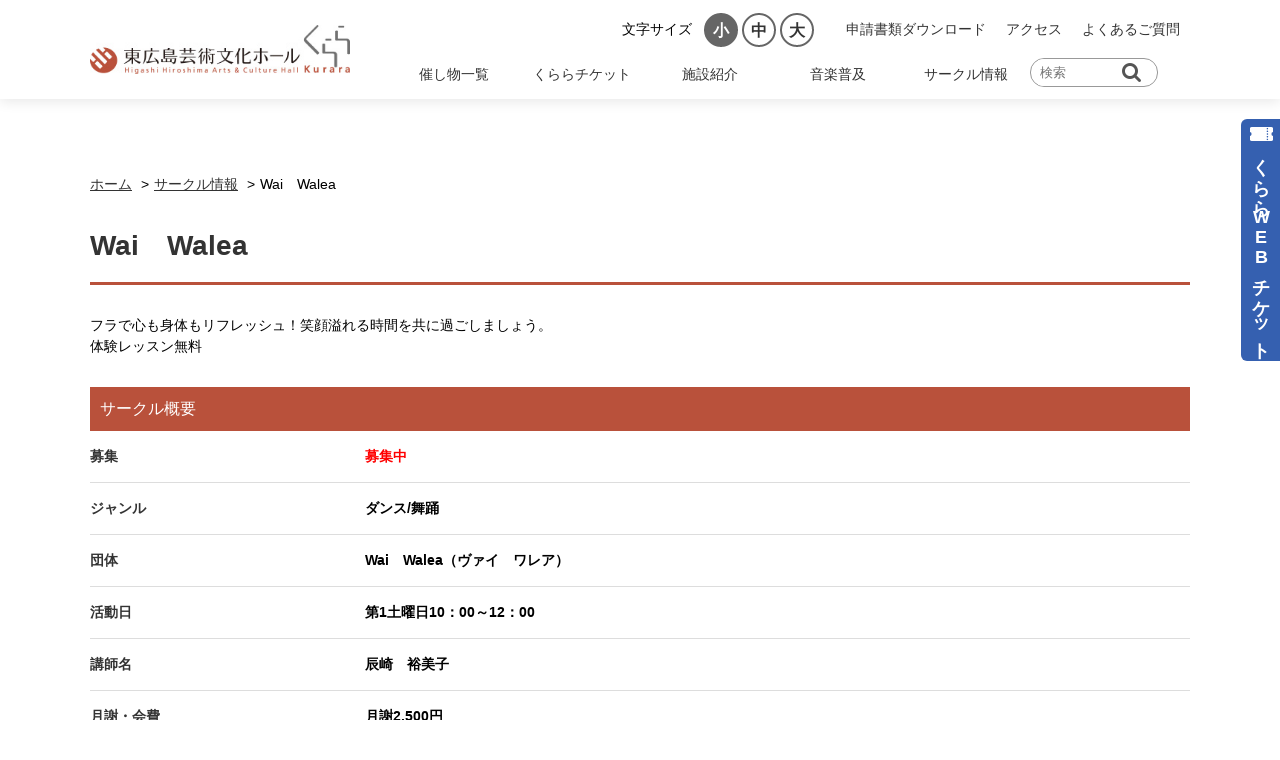

--- FILE ---
content_type: text/html; charset=UTF-8
request_url: https://kurara-hall.jp/circle/wai%E3%80%80walea%EF%BC%88%E3%83%B4%E3%82%A1%E3%82%A4%E3%80%80%E3%83%AF%E3%83%AC%E3%82%A2%EF%BC%89/
body_size: 31603
content:
<html lang="ja">

<head>
    <meta charset="UTF-8">
    <meta http-equiv=”refresh” content=”10; URL=https://kurara-hall.jp/”>
    <link rel="icon" href="/images/favicon.ico">
    <link rel="shortcut icon" href="/wp-content/uploads/2021/03/favicon.ico">
        
            <meta name="description" content="東広島芸術文化ホールくららは、市民の「芸術文化鑑賞」、「芸術文化創造活動」、「生涯学習活動」の中核的施設として、平成28年4月に開館し、開館以降多くの方にご利用いただいています。・Wai　Waleaについてのページです。">
            <meta name="keywords" content="Wai　Walea,Wai Walea - 東広島芸術文化ホールくらら,広島県,東広島市">
        <meta name="viewport" content="width=device-width, initial-scale=1, maximum-scale=1">
    	<style>img:is([sizes="auto" i], [sizes^="auto," i]) { contain-intrinsic-size: 3000px 1500px }</style>
	
		<!-- All in One SEO 4.8.5 - aioseo.com -->
		<title>Wai Walea - 東広島芸術文化ホールくらら</title>
	<meta name="description" content="フラで心も身体もリフレッシュ！笑顔溢れる時間を共に過ごしましょう。 体験レッスン無料" />
	<meta name="robots" content="max-image-preview:large" />
	<link rel="canonical" href="https://kurara-hall.jp/circle/wai%e3%80%80walea%ef%bc%88%e3%83%b4%e3%82%a1%e3%82%a4%e3%80%80%e3%83%af%e3%83%ac%e3%82%a2%ef%bc%89/" />
	<meta name="generator" content="All in One SEO (AIOSEO) 4.8.5" />

		<!-- Global site tag (gtag.js) - Google Analytics -->
<script async src="https://www.googletagmanager.com/gtag/js?id=UA-185706966-1"></script>
<script>
 window.dataLayer = window.dataLayer || [];
 function gtag(){dataLayer.push(arguments);}
 gtag('js', new Date());

 gtag('config', 'UA-185706966-1');
</script>
		<meta property="og:locale" content="ja_JP" />
		<meta property="og:site_name" content="東広島芸術文化ホールくらら - 東広島芸術文化ホールくららは、市民の「芸術文化鑑賞」、「芸術文化創造活動」、「生涯学習活動」の中核的施設として、平成28年4月に開館し、開館以降多くの方にご利用いただいています。" />
		<meta property="og:type" content="article" />
		<meta property="og:title" content="Wai Walea - 東広島芸術文化ホールくらら" />
		<meta property="og:description" content="フラで心も身体もリフレッシュ！笑顔溢れる時間を共に過ごしましょう。 体験レッスン無料" />
		<meta property="og:url" content="https://kurara-hall.jp/circle/wai%e3%80%80walea%ef%bc%88%e3%83%b4%e3%82%a1%e3%82%a4%e3%80%80%e3%83%af%e3%83%ac%e3%82%a2%ef%bc%89/" />
		<meta property="article:published_time" content="2021-10-04T08:28:10+00:00" />
		<meta property="article:modified_time" content="2021-10-04T08:31:22+00:00" />
		<meta name="twitter:card" content="summary" />
		<meta name="twitter:title" content="Wai Walea - 東広島芸術文化ホールくらら" />
		<meta name="twitter:description" content="フラで心も身体もリフレッシュ！笑顔溢れる時間を共に過ごしましょう。 体験レッスン無料" />
		<script type="application/ld+json" class="aioseo-schema">
			{"@context":"https:\/\/schema.org","@graph":[{"@type":"BreadcrumbList","@id":"https:\/\/kurara-hall.jp\/circle\/wai%e3%80%80walea%ef%bc%88%e3%83%b4%e3%82%a1%e3%82%a4%e3%80%80%e3%83%af%e3%83%ac%e3%82%a2%ef%bc%89\/#breadcrumblist","itemListElement":[{"@type":"ListItem","@id":"https:\/\/kurara-hall.jp#listItem","position":1,"name":"\u30db\u30fc\u30e0","item":"https:\/\/kurara-hall.jp","nextItem":{"@type":"ListItem","@id":"https:\/\/kurara-hall.jp\/circle\/#listItem","name":"\u30b5\u30fc\u30af\u30eb\u60c5\u5831"}},{"@type":"ListItem","@id":"https:\/\/kurara-hall.jp\/circle\/#listItem","position":2,"name":"\u30b5\u30fc\u30af\u30eb\u60c5\u5831","item":"https:\/\/kurara-hall.jp\/circle\/","nextItem":{"@type":"ListItem","@id":"https:\/\/kurara-hall.jp\/janre\/dance\/#listItem","name":"\u30c0\u30f3\u30b9\/\u821e\u8e0a"},"previousItem":{"@type":"ListItem","@id":"https:\/\/kurara-hall.jp#listItem","name":"\u30db\u30fc\u30e0"}},{"@type":"ListItem","@id":"https:\/\/kurara-hall.jp\/janre\/dance\/#listItem","position":3,"name":"\u30c0\u30f3\u30b9\/\u821e\u8e0a","item":"https:\/\/kurara-hall.jp\/janre\/dance\/","nextItem":{"@type":"ListItem","@id":"https:\/\/kurara-hall.jp\/circle\/wai%e3%80%80walea%ef%bc%88%e3%83%b4%e3%82%a1%e3%82%a4%e3%80%80%e3%83%af%e3%83%ac%e3%82%a2%ef%bc%89\/#listItem","name":"Wai\u3000Walea"},"previousItem":{"@type":"ListItem","@id":"https:\/\/kurara-hall.jp\/circle\/#listItem","name":"\u30b5\u30fc\u30af\u30eb\u60c5\u5831"}},{"@type":"ListItem","@id":"https:\/\/kurara-hall.jp\/circle\/wai%e3%80%80walea%ef%bc%88%e3%83%b4%e3%82%a1%e3%82%a4%e3%80%80%e3%83%af%e3%83%ac%e3%82%a2%ef%bc%89\/#listItem","position":4,"name":"Wai\u3000Walea","previousItem":{"@type":"ListItem","@id":"https:\/\/kurara-hall.jp\/janre\/dance\/#listItem","name":"\u30c0\u30f3\u30b9\/\u821e\u8e0a"}}]},{"@type":"Organization","@id":"https:\/\/kurara-hall.jp\/#organization","name":"\u6771\u5e83\u5cf6\u82b8\u8853\u6587\u5316\u30db\u30fc\u30eb \u304f\u3089\u3089","description":"\u6771\u5e83\u5cf6\u82b8\u8853\u6587\u5316\u30db\u30fc\u30eb\u304f\u3089\u3089\u306f\u3001\u5e02\u6c11\u306e\u300c\u82b8\u8853\u6587\u5316\u9451\u8cde\u300d\u3001\u300c\u82b8\u8853\u6587\u5316\u5275\u9020\u6d3b\u52d5\u300d\u3001\u300c\u751f\u6daf\u5b66\u7fd2\u6d3b\u52d5\u300d\u306e\u4e2d\u6838\u7684\u65bd\u8a2d\u3068\u3057\u3066\u3001\u5e73\u621028\u5e744\u6708\u306b\u958b\u9928\u3057\u3001\u958b\u9928\u4ee5\u964d\u591a\u304f\u306e\u65b9\u306b\u3054\u5229\u7528\u3044\u305f\u3060\u3044\u3066\u3044\u307e\u3059\u3002","url":"https:\/\/kurara-hall.jp\/"},{"@type":"WebPage","@id":"https:\/\/kurara-hall.jp\/circle\/wai%e3%80%80walea%ef%bc%88%e3%83%b4%e3%82%a1%e3%82%a4%e3%80%80%e3%83%af%e3%83%ac%e3%82%a2%ef%bc%89\/#webpage","url":"https:\/\/kurara-hall.jp\/circle\/wai%e3%80%80walea%ef%bc%88%e3%83%b4%e3%82%a1%e3%82%a4%e3%80%80%e3%83%af%e3%83%ac%e3%82%a2%ef%bc%89\/","name":"Wai Walea - \u6771\u5e83\u5cf6\u82b8\u8853\u6587\u5316\u30db\u30fc\u30eb\u304f\u3089\u3089","description":"\u30d5\u30e9\u3067\u5fc3\u3082\u8eab\u4f53\u3082\u30ea\u30d5\u30ec\u30c3\u30b7\u30e5\uff01\u7b11\u9854\u6ea2\u308c\u308b\u6642\u9593\u3092\u5171\u306b\u904e\u3054\u3057\u307e\u3057\u3087\u3046\u3002 \u4f53\u9a13\u30ec\u30c3\u30b9\u30f3\u7121\u6599","inLanguage":"ja","isPartOf":{"@id":"https:\/\/kurara-hall.jp\/#website"},"breadcrumb":{"@id":"https:\/\/kurara-hall.jp\/circle\/wai%e3%80%80walea%ef%bc%88%e3%83%b4%e3%82%a1%e3%82%a4%e3%80%80%e3%83%af%e3%83%ac%e3%82%a2%ef%bc%89\/#breadcrumblist"},"datePublished":"2021-10-04T17:28:10+09:00","dateModified":"2021-10-04T17:31:22+09:00"},{"@type":"WebSite","@id":"https:\/\/kurara-hall.jp\/#website","url":"https:\/\/kurara-hall.jp\/","name":"\u6771\u5e83\u5cf6\u82b8\u8853\u6587\u5316\u30db\u30fc\u30eb\u304f\u3089\u3089","description":"\u6771\u5e83\u5cf6\u82b8\u8853\u6587\u5316\u30db\u30fc\u30eb\u304f\u3089\u3089\u306f\u3001\u5e02\u6c11\u306e\u300c\u82b8\u8853\u6587\u5316\u9451\u8cde\u300d\u3001\u300c\u82b8\u8853\u6587\u5316\u5275\u9020\u6d3b\u52d5\u300d\u3001\u300c\u751f\u6daf\u5b66\u7fd2\u6d3b\u52d5\u300d\u306e\u4e2d\u6838\u7684\u65bd\u8a2d\u3068\u3057\u3066\u3001\u5e73\u621028\u5e744\u6708\u306b\u958b\u9928\u3057\u3001\u958b\u9928\u4ee5\u964d\u591a\u304f\u306e\u65b9\u306b\u3054\u5229\u7528\u3044\u305f\u3060\u3044\u3066\u3044\u307e\u3059\u3002","inLanguage":"ja","publisher":{"@id":"https:\/\/kurara-hall.jp\/#organization"}}]}
		</script>
		<!-- All in One SEO -->

<link rel='stylesheet' id='wp-block-library-css' href='https://kurara-hall.jp/wp-includes/css/dist/block-library/style.min.css?ver=6.8.1' type='text/css' media='all' />
<style id='classic-theme-styles-inline-css' type='text/css'>
/*! This file is auto-generated */
.wp-block-button__link{color:#fff;background-color:#32373c;border-radius:9999px;box-shadow:none;text-decoration:none;padding:calc(.667em + 2px) calc(1.333em + 2px);font-size:1.125em}.wp-block-file__button{background:#32373c;color:#fff;text-decoration:none}
</style>
<style id='global-styles-inline-css' type='text/css'>
:root{--wp--preset--aspect-ratio--square: 1;--wp--preset--aspect-ratio--4-3: 4/3;--wp--preset--aspect-ratio--3-4: 3/4;--wp--preset--aspect-ratio--3-2: 3/2;--wp--preset--aspect-ratio--2-3: 2/3;--wp--preset--aspect-ratio--16-9: 16/9;--wp--preset--aspect-ratio--9-16: 9/16;--wp--preset--color--black: #000000;--wp--preset--color--cyan-bluish-gray: #abb8c3;--wp--preset--color--white: #ffffff;--wp--preset--color--pale-pink: #f78da7;--wp--preset--color--vivid-red: #cf2e2e;--wp--preset--color--luminous-vivid-orange: #ff6900;--wp--preset--color--luminous-vivid-amber: #fcb900;--wp--preset--color--light-green-cyan: #7bdcb5;--wp--preset--color--vivid-green-cyan: #00d084;--wp--preset--color--pale-cyan-blue: #8ed1fc;--wp--preset--color--vivid-cyan-blue: #0693e3;--wp--preset--color--vivid-purple: #9b51e0;--wp--preset--gradient--vivid-cyan-blue-to-vivid-purple: linear-gradient(135deg,rgba(6,147,227,1) 0%,rgb(155,81,224) 100%);--wp--preset--gradient--light-green-cyan-to-vivid-green-cyan: linear-gradient(135deg,rgb(122,220,180) 0%,rgb(0,208,130) 100%);--wp--preset--gradient--luminous-vivid-amber-to-luminous-vivid-orange: linear-gradient(135deg,rgba(252,185,0,1) 0%,rgba(255,105,0,1) 100%);--wp--preset--gradient--luminous-vivid-orange-to-vivid-red: linear-gradient(135deg,rgba(255,105,0,1) 0%,rgb(207,46,46) 100%);--wp--preset--gradient--very-light-gray-to-cyan-bluish-gray: linear-gradient(135deg,rgb(238,238,238) 0%,rgb(169,184,195) 100%);--wp--preset--gradient--cool-to-warm-spectrum: linear-gradient(135deg,rgb(74,234,220) 0%,rgb(151,120,209) 20%,rgb(207,42,186) 40%,rgb(238,44,130) 60%,rgb(251,105,98) 80%,rgb(254,248,76) 100%);--wp--preset--gradient--blush-light-purple: linear-gradient(135deg,rgb(255,206,236) 0%,rgb(152,150,240) 100%);--wp--preset--gradient--blush-bordeaux: linear-gradient(135deg,rgb(254,205,165) 0%,rgb(254,45,45) 50%,rgb(107,0,62) 100%);--wp--preset--gradient--luminous-dusk: linear-gradient(135deg,rgb(255,203,112) 0%,rgb(199,81,192) 50%,rgb(65,88,208) 100%);--wp--preset--gradient--pale-ocean: linear-gradient(135deg,rgb(255,245,203) 0%,rgb(182,227,212) 50%,rgb(51,167,181) 100%);--wp--preset--gradient--electric-grass: linear-gradient(135deg,rgb(202,248,128) 0%,rgb(113,206,126) 100%);--wp--preset--gradient--midnight: linear-gradient(135deg,rgb(2,3,129) 0%,rgb(40,116,252) 100%);--wp--preset--font-size--small: 13px;--wp--preset--font-size--medium: 20px;--wp--preset--font-size--large: 36px;--wp--preset--font-size--x-large: 42px;--wp--preset--spacing--20: 0.44rem;--wp--preset--spacing--30: 0.67rem;--wp--preset--spacing--40: 1rem;--wp--preset--spacing--50: 1.5rem;--wp--preset--spacing--60: 2.25rem;--wp--preset--spacing--70: 3.38rem;--wp--preset--spacing--80: 5.06rem;--wp--preset--shadow--natural: 6px 6px 9px rgba(0, 0, 0, 0.2);--wp--preset--shadow--deep: 12px 12px 50px rgba(0, 0, 0, 0.4);--wp--preset--shadow--sharp: 6px 6px 0px rgba(0, 0, 0, 0.2);--wp--preset--shadow--outlined: 6px 6px 0px -3px rgba(255, 255, 255, 1), 6px 6px rgba(0, 0, 0, 1);--wp--preset--shadow--crisp: 6px 6px 0px rgba(0, 0, 0, 1);}:where(.is-layout-flex){gap: 0.5em;}:where(.is-layout-grid){gap: 0.5em;}body .is-layout-flex{display: flex;}.is-layout-flex{flex-wrap: wrap;align-items: center;}.is-layout-flex > :is(*, div){margin: 0;}body .is-layout-grid{display: grid;}.is-layout-grid > :is(*, div){margin: 0;}:where(.wp-block-columns.is-layout-flex){gap: 2em;}:where(.wp-block-columns.is-layout-grid){gap: 2em;}:where(.wp-block-post-template.is-layout-flex){gap: 1.25em;}:where(.wp-block-post-template.is-layout-grid){gap: 1.25em;}.has-black-color{color: var(--wp--preset--color--black) !important;}.has-cyan-bluish-gray-color{color: var(--wp--preset--color--cyan-bluish-gray) !important;}.has-white-color{color: var(--wp--preset--color--white) !important;}.has-pale-pink-color{color: var(--wp--preset--color--pale-pink) !important;}.has-vivid-red-color{color: var(--wp--preset--color--vivid-red) !important;}.has-luminous-vivid-orange-color{color: var(--wp--preset--color--luminous-vivid-orange) !important;}.has-luminous-vivid-amber-color{color: var(--wp--preset--color--luminous-vivid-amber) !important;}.has-light-green-cyan-color{color: var(--wp--preset--color--light-green-cyan) !important;}.has-vivid-green-cyan-color{color: var(--wp--preset--color--vivid-green-cyan) !important;}.has-pale-cyan-blue-color{color: var(--wp--preset--color--pale-cyan-blue) !important;}.has-vivid-cyan-blue-color{color: var(--wp--preset--color--vivid-cyan-blue) !important;}.has-vivid-purple-color{color: var(--wp--preset--color--vivid-purple) !important;}.has-black-background-color{background-color: var(--wp--preset--color--black) !important;}.has-cyan-bluish-gray-background-color{background-color: var(--wp--preset--color--cyan-bluish-gray) !important;}.has-white-background-color{background-color: var(--wp--preset--color--white) !important;}.has-pale-pink-background-color{background-color: var(--wp--preset--color--pale-pink) !important;}.has-vivid-red-background-color{background-color: var(--wp--preset--color--vivid-red) !important;}.has-luminous-vivid-orange-background-color{background-color: var(--wp--preset--color--luminous-vivid-orange) !important;}.has-luminous-vivid-amber-background-color{background-color: var(--wp--preset--color--luminous-vivid-amber) !important;}.has-light-green-cyan-background-color{background-color: var(--wp--preset--color--light-green-cyan) !important;}.has-vivid-green-cyan-background-color{background-color: var(--wp--preset--color--vivid-green-cyan) !important;}.has-pale-cyan-blue-background-color{background-color: var(--wp--preset--color--pale-cyan-blue) !important;}.has-vivid-cyan-blue-background-color{background-color: var(--wp--preset--color--vivid-cyan-blue) !important;}.has-vivid-purple-background-color{background-color: var(--wp--preset--color--vivid-purple) !important;}.has-black-border-color{border-color: var(--wp--preset--color--black) !important;}.has-cyan-bluish-gray-border-color{border-color: var(--wp--preset--color--cyan-bluish-gray) !important;}.has-white-border-color{border-color: var(--wp--preset--color--white) !important;}.has-pale-pink-border-color{border-color: var(--wp--preset--color--pale-pink) !important;}.has-vivid-red-border-color{border-color: var(--wp--preset--color--vivid-red) !important;}.has-luminous-vivid-orange-border-color{border-color: var(--wp--preset--color--luminous-vivid-orange) !important;}.has-luminous-vivid-amber-border-color{border-color: var(--wp--preset--color--luminous-vivid-amber) !important;}.has-light-green-cyan-border-color{border-color: var(--wp--preset--color--light-green-cyan) !important;}.has-vivid-green-cyan-border-color{border-color: var(--wp--preset--color--vivid-green-cyan) !important;}.has-pale-cyan-blue-border-color{border-color: var(--wp--preset--color--pale-cyan-blue) !important;}.has-vivid-cyan-blue-border-color{border-color: var(--wp--preset--color--vivid-cyan-blue) !important;}.has-vivid-purple-border-color{border-color: var(--wp--preset--color--vivid-purple) !important;}.has-vivid-cyan-blue-to-vivid-purple-gradient-background{background: var(--wp--preset--gradient--vivid-cyan-blue-to-vivid-purple) !important;}.has-light-green-cyan-to-vivid-green-cyan-gradient-background{background: var(--wp--preset--gradient--light-green-cyan-to-vivid-green-cyan) !important;}.has-luminous-vivid-amber-to-luminous-vivid-orange-gradient-background{background: var(--wp--preset--gradient--luminous-vivid-amber-to-luminous-vivid-orange) !important;}.has-luminous-vivid-orange-to-vivid-red-gradient-background{background: var(--wp--preset--gradient--luminous-vivid-orange-to-vivid-red) !important;}.has-very-light-gray-to-cyan-bluish-gray-gradient-background{background: var(--wp--preset--gradient--very-light-gray-to-cyan-bluish-gray) !important;}.has-cool-to-warm-spectrum-gradient-background{background: var(--wp--preset--gradient--cool-to-warm-spectrum) !important;}.has-blush-light-purple-gradient-background{background: var(--wp--preset--gradient--blush-light-purple) !important;}.has-blush-bordeaux-gradient-background{background: var(--wp--preset--gradient--blush-bordeaux) !important;}.has-luminous-dusk-gradient-background{background: var(--wp--preset--gradient--luminous-dusk) !important;}.has-pale-ocean-gradient-background{background: var(--wp--preset--gradient--pale-ocean) !important;}.has-electric-grass-gradient-background{background: var(--wp--preset--gradient--electric-grass) !important;}.has-midnight-gradient-background{background: var(--wp--preset--gradient--midnight) !important;}.has-small-font-size{font-size: var(--wp--preset--font-size--small) !important;}.has-medium-font-size{font-size: var(--wp--preset--font-size--medium) !important;}.has-large-font-size{font-size: var(--wp--preset--font-size--large) !important;}.has-x-large-font-size{font-size: var(--wp--preset--font-size--x-large) !important;}
:where(.wp-block-post-template.is-layout-flex){gap: 1.25em;}:where(.wp-block-post-template.is-layout-grid){gap: 1.25em;}
:where(.wp-block-columns.is-layout-flex){gap: 2em;}:where(.wp-block-columns.is-layout-grid){gap: 2em;}
:root :where(.wp-block-pullquote){font-size: 1.5em;line-height: 1.6;}
</style>
<link rel='stylesheet' id='font-css' href='https://stackpath.bootstrapcdn.com/font-awesome/4.7.0/css/font-awesome.min.css?ver=6.8.1' type='text/css' media='all' />
<link rel='stylesheet' id='icon-css' href='https://fonts.googleapis.com/icon?family=Material+Icons&#038;ver=6.8.1' type='text/css' media='all' />
<link rel='stylesheet' id='default-css' href='https://kurara-hall.jp/wp-content/themes/hall_template_v0.0/style.css?ver=6.8.1' type='text/css' media='all' />
<link rel='stylesheet' id='layout-css' href='https://kurara-hall.jp/wp-content/themes/hall_template_v0.0/common/css/common.css?20241202&#038;ver=6.8.1' type='text/css' media='all' />
<!--n2css--><link rel="icon" href="https://kurara-hall.jp/wp-content/uploads/2021/03/favicon_kurara-150x150.png" sizes="32x32" />
<link rel="icon" href="https://kurara-hall.jp/wp-content/uploads/2021/03/favicon_kurara.png" sizes="192x192" />
<link rel="apple-touch-icon" href="https://kurara-hall.jp/wp-content/uploads/2021/03/favicon_kurara.png" />
<meta name="msapplication-TileImage" content="https://kurara-hall.jp/wp-content/uploads/2021/03/favicon_kurara.png" />
</head>

<body class="scroll-none">
<header>
    <div class="header-top">
        <h1 class="header-logo">
            <a class="header-logo-link" href="/">
                <img src="https://kurara-hall.jp/wp-content/themes/hall_template_v0.0/common/images/logo.jpg" alt="東広島芸術文化ホール くらら">
            </a>
        </h1>
        <a class="menu-trigger" href="#">
            <span></span>
            <span></span>
        </a>
        <ul class="header-subnavigation">
            <li class="header-fontSize-font">
                <p class="header-fontSize-text">文字サイズ</p>
                <ul id="header-fontSize-list">
                    <li class="header-fontSize-small active">
                        <a href="#" class="nohash">小</a>
                    </li>
                    <li class="header-fontSize-middle">
                        <a href="#" class="nohash">中</a>
                    </li>
                    <li class="header-fontSize-large">
                        <a href="#" class="nohash">大</a>
                    </li>
                </ul>
            </li>
            <li class="header-subnav">
                <a href="https://kurara-hall.jp/usage-fee/#shinsei">申請書類ダウンロード</a>
            </li>
            <li class="header-subnav">
                <a href="https://kurara-hall.jp/access/">アクセス</a>
            </li>
            <li class="header-subnav">
                <a href="https://kurara-hall.jp/faq/">よくあるご質問</a>
            </li>
        </ul>
    </div>
    <!--/header -->
    <!-- nav -->
    <nav id="global-nav" role="navigation" class="pc-nav">
        <ul id="global-nav-list">
            <li class="global-nav-arrow-sp pc-none">
                <a href="/">ホーム</a>
            </li>
            <li>
                <a>催し物一覧</a>
                <ul class="Wrap">
                    <li class="wrapInner">
                        <a href="https://kurara-hall.jp/event/" class="">催し物一覧</a>
                    </li>
                </ul>
            </li>
            <li>
                <a>くららチケット</a>
                <ul class="Wrap">
                    <li class="wrapInner">
                        <a href="https://kurara-hall.jp/ticket/" class="">チケット購入方法／WEBチケット</a>
                    </li>
                    <li class="wrapInner">
                        <a href="https://kurara-hall.jp/tomonokai/" class="">友の会 くららフレンズ</a>
                    </li>
                </ul>
            </li>
            <li>
                <a>施設紹介</a>
                <ul class="Wrap">
                    <li class="wrapInner">
                        <a href="https://kurara-hall.jp/hall-guide/" class="">施設概要・座席ビュー</a>
                    </li>
                    <li class="wrapInner">
                        <a href="https://kurara-hall.jp/usage-guidance/" class="">ご利用案内</a>
                    </li>
                    <li class="wrapInner">
                        <a href="https://kurara-hall.jp/application/" class="">お申込みからご利用までの流れ</a>
                    </li>
                    <li class="wrapInner">
                        <a href="https://kurara-hall.jp/usage-fee/" class="">ご利用料金/各種ダウンロード</a>
                    </li>
                </ul>
            </li>
            <li>
                <a>音楽普及</a>
                <ul class="Wrap">
                    <li class="wrapInner">
                        <a href="https://kurara-hall.jp/jr_orchestra/" class="">ジュニアオーケストラ</a>
                    </li>
                    <li class="wrapInner">
                        <a href="https://kurara-hall.jp/artist_bank/" class="">アーティストバンク</a>
                    </li>
                </ul>
            </li>
            <li>
                <a>サークル情報</a>
                <ul class="Wrap">
                    <li class="wrapInner">
                        <a href="https://kurara-hall.jp/circle/" class="">サークル情報</a>
                    </li>
                </ul>
            </li>
            <li>
                <a href="https://kurara-hall.jp/sitemap/">サイトマップ</a>
            </li>
            <li>
                <a href="https://kurara-hall.jp/access/">アクセス</a>
            </li>
            <li>
                <a href="https://kurara-hall.jp/faq/">よくあるご質問</a>
            </li>
            <li class="sp-none">
                <link href="https://stackpath.bootstrapcdn.com/font-awesome/4.7.0/css/font-awesome.min.css" rel="stylesheet">


<form method="get" id="searchform" action="https://kurara-hall.jp" class="search_container">
<input type="text" name="s" id="s" placeholder="検索" size="10"/>
<input type="submit" value="&#xf002">
</form>            </li>
            <div class="pc-none" style="margin: 20px;">
                <link href="https://stackpath.bootstrapcdn.com/font-awesome/4.7.0/css/font-awesome.min.css" rel="stylesheet">


<form method="get" id="searchform" action="https://kurara-hall.jp" class="search_container">
<input type="text" name="s" id="s" placeholder="検索" size="10"/>
<input type="submit" value="&#xf002">
</form>            </div>
        </ul>
    </nav>
    <!-- nav -->
</header>

<!--main -->
<main>
    <div class="content-wrap">
        <article class="main-content">
            <div id="breadcrumb">
                <ul>
                    <li><a href="https://kurara-hall.jp">ホーム</a></li>
                    <li><a href="https://kurara-hall.jp/circle/">サークル情報</a></li>
                    <li>Wai　Walea</li>
                </ul>
            </div>
            <section class="post-area" id="news">
                <h2 class="ttl-M">Wai　Walea</h2>

                                
                
                <div class="mt-4">
                    <p>フラで心も身体もリフレッシュ！笑顔溢れる時間を共に過ごしましょう。</p>
<p>体験レッスン無料</p>
                </div>

                <div class="mt-4">
                    <h3 class="ttl-S">サークル概要</h3>
                    <dl class="post-detail">
                        <dt>募集</dt>
                        <dd><strong style="color: #f00;">募集中</strong></dd>
                    </dl>

                                        <dl class="post-detail">
                        <dt>ジャンル</dt>
                        <dd><strong>ダンス/舞踊</strong></dd>
                    </dl>
                    
                                        <dl class="post-detail">
                        <dt>団体</dt>
                        <dd><strong>Wai　Walea（ヴァイ　ワレア）</strong></dd>
                    </dl>
                    
                                        <dl class="post-detail">
                        <dt>活動日</dt>
                        <dd><strong>第1土曜日10：00～12：00</strong></dd>
                    </dl>
                    
                                        <dl class="post-detail">
                        <dt>講師名</dt>
                        <dd><strong>辰崎　裕美子</strong></dd>
                    </dl>
                    
                                        <dl class="post-detail">
                        <dt>月謝・会費</dt>
                        <dd><strong>月謝2,500円</strong></dd>
                    </dl>
                    
                                        <dl class="post-detail">
                        <dt>問合せ先氏名</dt>
                        <dd><strong>田中　弘子</strong></dd>
                    </dl>
                    
                                        <dl class="post-detail">
                        <dt>TEL</dt>
                        <dd><strong>080-9137-2899</strong></dd>
                    </dl>
                    
                                        <dl class="post-detail">
                        <dt>メール</dt>
                        <dd><strong><a href="mailto:paruchan588@gmail.com">paruchan588@gmail.com</a></strong></dd>
                    </dl>
                    
                                    </div>
                
                <nav class="bottom-nav"><p class="page-back"><a href="https://kurara-hall.jp/circle" class="common-link-icon">一覧へ戻る</a></p></nav>            </section>
        </article>
    </div>
</main>
<!--/main -->

<footer>

    <div class="footer-sns">
        <ul class="footer-sns1">
            <li><a href="https://www.youtube.com/channel/UC3CCRuXYLQhD7BIfQKUe5Bw/featured?view_as=subscriber" target="_blank" rel="noopener noreferrer"><img src="/images/ft_sns_btn01.png" alt="東広島芸術文化ホール公式YouTube(東広島芸術文化ホール)"></a></li>
            <li><a href="/backnumber/"><img src="/images/ft_sns_btn02.png" alt="情報誌 くららシード"></a></li>
            <li><a href="https://yoyaku.e-harp.jp/hiroshima/Menu.aspx?lgCode=340006&sstCode=7007" target="_blank" rel="noopener noreferrer"><img src="/images/ft_sns_btn03.png" alt="施設空き状況"></a></li>
        </ul>
        <ul class="footer-sns2">
            <li><a href="https://twitter.com/kurarahall" target="_blank" rel="noopener noreferrer"><img src="/images/Twitter_Social_Icon_Circle_Color.png" alt="twitter @kurarahall"></a></li>
            <li><a href="https://www.facebook.com/kurarahall" target="_blank" rel="noopener noreferrer"><img src="/images/f_logo_RGB-Hex-Blue_512.png" alt="Facebook"></a></li>
			<li><a href="https://www.instagram.com/kurarahall" target="_blank" rel="noopener noreferrer"><img src="https://kurara-hall.jp/wp-content/uploads/2024/01/Instagram_Glyph_White-2.png" alt="Instagram"></a></li>
        </ul>
    </div>
    <div class="footer-nav-box">
        <ul>
            <li>
                <a href="https://www.city.higashihiroshima.lg.jp/" target="_blank" rel="noopener noreferrer">
                    <img src="/images/bnr_higashiHiroshima.gif" alt="東広島市公式ホームページ">
                </a>
            </li>
            <li>
                <a href="https://hhmoa.jp/" target="_blank" rel="noopener noreferrer">
                    <img src="/images/bnr_higashiHiroshima.jpg" alt="東広島市立美術館">
                </a>
            </li>
        </ul>
        <div class="footer-nav">
            <dl>
                <dt>窓口営業時間</dt>
                <dd>9:00～19:00</dd>
                <dt>休業日</dt>
                <dd>12月28日～翌年1月4日・保守点検日</dd>
            </dl>
            <dl>
                <dt>お問い合わせ先</dt>
                <dd>
                    <p>広島県東広島市西条栄町7番19号</p>
                    <p>TEL：<a href="tel:0824265900">
                            <span class="material-icons">call</span> 082-426-5900</a><br>
                        （9:00～19:00）</p>
                    <p>FAX：082-426-5901</p>
                    <p>Eメール：<a href="mailto:info@kurara-hall.jp">
                            <span class="material-icons">email</span>info@kurara-hall.jp</a></p>
                </dd>
            </dl>

            <ul class="footer-nav-list">
                <li>
                    <a href="https://kurara-hall.jp/sitepolicy/">サイトポリシー</a>
                </li>
                <li>
                    <a href="https://kurara-hall.jp/sitemap/">サイトマップ</a>
                </li>
                <li>
                    <a href="https://kurara-hall.jp/privacypolicy/">個人情報取扱について</a>
                </li>
            </ul>
        </div>
        <p id="copyright">Copyright &copy; <span>Higashi Hiroshima Arts &amp; Culture Hall Kurara</span> <span>All Rights Reserved.</span></p>
    </div>
</footer>
<div id="page-top"><a href="#"></a></div>
<div class="fixedbtn">
    <a href="https://yyk1.ka-ruku.com/kurara-hall-s/showList">くららWEBチケット</a>
</div>
<script type="speculationrules">
{"prefetch":[{"source":"document","where":{"and":[{"href_matches":"\/*"},{"not":{"href_matches":["\/wp-*.php","\/wp-admin\/*","\/wp-content\/uploads\/*","\/wp-content\/*","\/wp-content\/plugins\/*","\/wp-content\/themes\/hall_template_v0.0\/*","\/*\\?(.+)"]}},{"not":{"selector_matches":"a[rel~=\"nofollow\"]"}},{"not":{"selector_matches":".no-prefetch, .no-prefetch a"}}]},"eagerness":"conservative"}]}
</script>
<script type="text/javascript" src="https://kurara-hall.jp/wp-content/themes/hall_template_v0.0/common/js/jquery-3.3.1.min.js" id="jquery-js"></script>
<script type="text/javascript" src="https://kurara-hall.jp/wp-content/themes/hall_template_v0.0/common/js/jquery.cookie.js" id="cookie-js"></script>
<script type="text/javascript" src="https://kurara-hall.jp/wp-content/themes/hall_template_v0.0/common/js/common.js?20241202" id="common-js-js"></script>
</body>
</html>

--- FILE ---
content_type: text/css
request_url: https://kurara-hall.jp/wp-content/themes/hall_template_v0.0/style.css?ver=6.8.1
body_size: -216
content:
/*
Theme Name: hall_template_vo.0.0.
*/

--- FILE ---
content_type: text/css
request_url: https://kurara-hall.jp/wp-content/themes/hall_template_v0.0/common/css/common.css?20241202&ver=6.8.1
body_size: 88286
content:
@charset "UTF-8";
/* Scss Document */
/* http://meyerweb.com/eric/tools/css/reset/
02
v2.0 | 20110126
03
License: none (public domain)
04
*/
body {
  text-rendering: optimizeLegibility;
  font-kerning: normal;
  font-variant-ligatures: common-ligatures contextual;
  font-feature-settings: "kern", "liga", "clig", "calt";
}

/* native CSS */
/* img */
.aligncenter {
  display: block;
  margin: 0 auto;
}

.alignright {
  float: right;
}

.alignleft {
  float: left;
}

.alignright,
.alignleft {
  margin: 8px;
}

img[class*=wp-image-],
img[class*=attachment-] {
  height: auto;
  max-width: 100%;
}

/* clearfix */
.clearfix {
  overflow: hidden;
  zoom: 1;
}
.clearfix:after {
  content: "";
  display: block;
  clear: both;
}

/* parameters setting */
/*-------------------------------------------------------

メディアクエリ

----------------------------------------------------------*/
.nav-following {
  position: fixed !important;
  z-index: 999 !important;
  background: #fff;
  top: 0;
  width: 100%;
  /*
  height: 80px!important;
  &>ul>li>a {
  	height: 80px!important;
  }
      */
}

/* reset */
html,
body,
div,
span,
applet,
object,
iframe,
h1,
h2,
h3,
h4,
h5,
h6,
p,
blockquote,
pre,
a,
abbr,
acronym,
address,
big,
cite,
code,
del,
dfn,
em,
img,
ins,
kbd,
q,
s,
samp,
small,
strike,
strong,
sub,
sup,
tt,
var,
b,
u,
i,
center,
dl,
dt,
dd,
ol,
ul,
li,
fieldset,
form,
label,
legend,
table,
caption,
tbody,
tfoot,
thead,
tr,
th,
td,
article,
aside,
canvas,
details,
embed,
figure,
figcaption,
footer,
header,
hgroup,
global-nav-list,
nav,
output,
ruby,
section,
summary,
time,
mark,
audio,
video {
  margin: 0;
  padding: 0;
  border: 0;
  font-size: 100%;
  vertical-align: baseline;
  box-sizing: border-box;
  word-break: break-all;
}

html {
  font-size: 10px;
}

body {
  font-family: "Yu Gothic Medium", "游ゴシック Medium", "游ゴシック体", "Hiragino Kaku Gothic Pro", "ヒラギノ角ゴ Pro W3", "ＭＳ Ｐゴシック", sans-serif;
  line-height: 1.5;
  font-size: 1.4rem;
}

article,
aside,
details,
figcaption,
figure,
footer,
header,
hgroup,
global-nav-list,
nav,
section {
  display: block;
}

ol,
ul {
  list-style: none;
}

blockquote,
q {
  quotes: none;
}

blockquote:before,
blockquote:after,
q:before,
q:after {
  content: "";
  content: none;
}

a {
  color: #333;
  text-decoration: none;
}

table {
  border-collapse: collapse;
  border-spacing: 0;
}

@media screen and (min-width: 900px) {
  a[href^="tel:"] {
    pointer-events: none;
    text-decoration: none;
  }
}
@media screen and (min-width: 900px) {
  .nav1 > a {
    pointer-events: none;
  }
}
/* header / global navi */
@media screen and (min-width: 1100px) {
  #global-nav-list > li > .nav-active {
    background: #b9513b !important;
    color: #fff !important;
  }
}
@media screen and (min-width: 1100px) {
  header {
    position: relative;
    box-shadow: 0 3px 12px rgba(0, 0, 0, 0.09);
    /*2020/12/28/追記*/
  }
  header .header-top {
    max-width: 1100px;
    width: 94%;
    padding: 25px 0 25px 0;
    display: flex;
    align-items: center;
    justify-content: space-between;
    margin: 0 auto;
  }
  header .header-top .header-logo {
    display: block;
    max-width: 260px;
    margin-right: 30px;
  }
  header .header-top .header-logo .header-logo-link img {
    width: 100%;
  }
  header .header-top .header-subnavigation {
    display: flex;
    margin: -40px 0 0;
    z-index: 10000;
  }
  header .header-top .header-subnavigation .header-subnav {
    display: flex;
    align-items: center;
    padding: 15px 10px;
    position: relative;
  }
  header .header-top .header-subnavigation .header-subnav:hover {
    background: transparent;
    color: #333;
    transition-property: all;
    transition-duration: 200ms;
    transition-delay: 0s;
    transition-timing-function: ease;
  }
  header .header-top .header-subnavigation .header-subnav:hover::after {
    content: "";
    display: inline-block;
    height: 2px;
    width: 80%;
    background: #cd6b56;
    position: absolute;
    bottom: 18px;
    left: 10%;
  }
  header .header-top .header-subnavigation .header-fontSize-font {
    display: flex;
    align-items: center;
    padding: 15px 10px;
    position: relative;
  }
  header .header-top .header-subnavigation .header-fontSize-font #header-fontSize-list {
    display: flex;
    align-items: center;
    padding: 0 10px;
    position: relative;
  }
  header .header-top .header-subnavigation .header-fontSize-font #header-fontSize-list li {
    padding: 0 2px;
  }
  header .header-top .header-subnavigation .header-fontSize-font #header-fontSize-list li a {
    display: block;
    width: 34px;
    height: 34px;
    text-align: center;
    text-decoration: none;
    font-size: 1.6rem;
    line-height: 32px;
    border-radius: 17px;
    background-color: #ffffff;
    color: #333;
    font-weight: bold;
    border: 2px solid #666;
  }
  header .header-top .header-subnavigation .header-fontSize-font #header-fontSize-list li.active a {
    background: #666;
    color: #ffffff;
  }
  header #global-nav {
    max-width: 800px;
    width: 94%;
    position: absolute;
    top: 52px;
    right: calc(50% - 550px);
    padding: 0;
    z-index: 999;
  }
  header #global-nav #global-nav-list {
    width: 100%;
    margin: 0 auto;
    overflow: hidden;
  }
  header #global-nav #global-nav-list > li {
    float: left;
    width: 16%;
    height: 100%;
  }
  header #global-nav #global-nav-list > li:nth-child(7), header #global-nav #global-nav-list > li:nth-child(8), header #global-nav #global-nav-list > li:nth-child(9) {
    display: none;
  }
  header #global-nav #global-nav-list > li a {
    font-size: 14px !important;
    padding: 12px 10px;
    height: auto;
    display: flex;
    align-items: center;
    justify-content: center;
    width: 100%;
    text-decoration: none;
    background: #444;
    color: #fff;
  }
  header #global-nav #global-nav-list > li a:hover {
    background: #cd6b56;
    color: #fff;
    transition-property: all;
    transition-duration: 200ms;
    transition-delay: 0s;
    transition-timing-function: ease;
  }
  header #global-nav #global-nav-list > li > a {
    background: #fff;
    border-bottom: solid 2px #fff;
    color: #333;
    position: relative;
  }
  header #global-nav #global-nav-list > li > a:hover {
    background: #fff;
    color: #333;
    transition-property: all;
    transition-duration: 200ms;
    transition-delay: 0s;
    transition-timing-function: ease;
  }
  header #global-nav #global-nav-list > li > a:hover::after {
    content: "";
    display: inline-block;
    height: 2px;
    width: 50%;
    background: #cd6b56;
    position: absolute;
    bottom: 8px;
    left: 25%;
  }
  header #global-nav #global-nav-list > li form {
    font-size: 16px !important;
    padding: 0 15px;
    height: 100%;
    display: flex;
    align-items: center;
    justify-content: center;
    width: 100%;
    color: #333;
    text-decoration: none;
  }
  header #global-nav #global-nav-list > li .Wrap {
    display: none;
    width: 18em;
    background: #fff;
    z-index: 99;
    text-align: left;
  }
  header #global-nav #global-nav-list > li .Wrap li + li {
    border-top: 1px solid #ddd;
  }
  footer {
    width: 100%;
    margin: 5vw auto 0;
    position: relative;
    background: url(/images/bg_footer01.png) no-repeat top center;
    background-size: contain;
    padding: 15vw 0 0;
  }
  footer a:hover img {
    opacity: 60%;
  }
  footer img {
    width: 100%;
    max-width: auto;
    height: auto;
  }
  footer .footer-sns {
    background: url(/images/bg_footer02.png) no-repeat center center;
    background-size: cover;
    padding: 85px 0;
    width: 100%;
  }
  footer .footer-sns .footer-sns1 {
    width: 94%;
    max-width: 930px;
    margin: 0 auto 15px;
    display: flex;
    justify-content: space-between;
  }
  footer .footer-sns .footer-sns2 {
    width: 128px;
    margin: 0 auto;
    display: flex;
    justify-content: space-between;
  }
  footer .footer-sns .footer-sns2 li {
    padding: 0 8px;
  }
  footer .footer-nav-box {
    background: #444444;
    padding: 30px 0;
  }
  footer .footer-nav-box > ul {
    width: 94%;
    max-width: 500px;
    margin: 0 auto 15px;
    display: flex;
    justify-content: space-between;
  }
  footer .footer-nav-box .footer-nav {
    width: 94%;
    max-width: 1100px;
    display: flex;
    justify-content: space-between;
    padding: 30px 0 40px;
    margin: 0 auto;
    color: #fff;
  }
  footer .footer-nav-box .footer-nav a {
    color: #fff;
  }
  footer .footer-nav-box .footer-nav a:hover {
    text-decoration: underline;
  }
  footer .footer-nav-box .footer-nav dl dt::before {
    content: "【";
  }
  footer .footer-nav-box .footer-nav dl dt::after {
    content: "】";
  }
  footer .footer-nav-box .footer-nav dl dd {
    padding: 0.2em 0 1em 1em;
  }
  footer .footer-nav-box .footer-nav dl dd p {
    margin-bottom: 0.4em;
  }
  footer .footer-nav-box .footer-nav .footer-nav-list {
    display: flex;
    align-items: flex-end;
  }
  footer .footer-nav-box .footer-nav .footer-nav-list li {
    padding-right: 30px;
    height: 2em;
  }
  footer .footer-nav-box .footer-nav .footer-nav-list li + li {
    border-left: 1px solid #ddd;
    padding: 0 30px;
  }
  footer .footer-nav-box .footer-nav .footer-nav-list a:hover {
    color: #fff;
  }
  footer #copyright {
    text-align: center;
    display: block;
    color: #fff;
  }
}
/* maincontent */
.content-wrap {
  max-width: 1100px;
  margin: 60px auto;
  padding: 15px 0 0;
}
.content-wrap .main-content {
  flex: 1;
  margin-right: 40px;
  width: 100%;
}
.content-wrap .main-content section {
  margin-bottom: 40px;
}
.content-wrap .main-content section::last-child {
  margin-bottom: 0;
}
.content-wrap .main-content .common-ttl {
  /* display: flex;
  flex-wrap: wrap;
  justify-content: space-between; */
  align-items: center;
  padding-bottom: 15px;
}
.content-wrap .main-content .common-ttl::after {
  content: "";
  display: inline-block;
  height: 2px;
  width: 100%;
  background: #b9513b;
}
.content-wrap .main-content .common-ttl .common-ttl-text {
  font-size: 2.8rem;
  background: #b9513b;
  color: #fff;
  display: block;
  padding: 8px 1em;
  margin: 0 0 4px;
}
.content-wrap .main-content .common-ttl p {
  padding-top: 7px;
  width: 100%;
  font-weight: normal;
}
.content-wrap .main-content .common-ttl .common-more-text-link {
  margin: 0;
  padding: 0;
}
.content-wrap .main-content .common-ttl .common-more-text-link a {
  font-size: 1.6rem;
}
.content-wrap .main-content .common-ttl .common-more-text-link a:hover {
  color: #cd6b56;
}
.content-wrap .main-content .bottom-nav {
  margin-top: 30px;
  overflow: hidden;
}
.content-wrap .main-content .bottom-nav > .nav-previous {
  float: left;
}
.content-wrap .main-content .bottom-nav > .nav-next {
  float: right;
}
.content-wrap .content-sidenav {
  width: 250px;
  flex: none;
}
.content-wrap .content-sidenav .content-sidenav-contact {
  padding: 20px;
  width: 100%;
  border: 1px solid #b9513b;
  margin-bottom: 15px;
}
.content-wrap .content-sidenav .content-sidenav-contact .contact-ttl {
  padding-bottom: 10px;
  border-bottom: 1px solid #ddd;
  font-size: 1.6rem;
  font-weight: bold;
}
.content-wrap .content-sidenav .content-sidenav-contact .contact-address {
  margin: 10px 0;
  font-size: 1.2rem;
}
.content-wrap .content-sidenav .content-sidenav-contact .contact-address > li {
  margin-bottom: 5px;
  color: #333;
}
.content-wrap .content-sidenav .content-sidenav-contact .contact-address > li:last-child {
  margin-bottom: 0;
}
.content-wrap .content-sidenav .content-sidenav-contact .contact-map {
  margin-bottom: 10px;
}
.content-wrap .content-sidenav .content-sidenav-contact .contact-btn > a {
  display: block;
  padding: 0 10px;
  line-height: 50px;
  height: 50px;
  width: 100%;
  text-align: center;
  border-radius: 25px;
  font-weight: bold;
  color: #fff;
  background: #b9513b;
}
.content-wrap .content-sidenav .content-sidenav-contact .contact-btn > a:hover {
  background: #fff;
  background-position: right center !important;
  color: #b9513b;
  border: 1px solid #b9513b;
}
.content-wrap .content-sidenav .content-sidenav-contact .contact-btn > a:hover::after, .content-wrap .content-sidenav .content-sidenav-contact .contact-btn > a:hover::before {
  border-top: 2px solid #b9513b;
  border-right: 2px solid #b9513b;
}
.content-wrap .content-sidenav .content-sidenav-bnr li,
.content-wrap .content-sidenav .content-sidenav-bnrs li {
  box-sizing: border-box;
  margin-bottom: 10px;
}
.content-wrap .content-sidenav .content-sidenav-bnr li a,
.content-wrap .content-sidenav .content-sidenav-bnrs li a {
  display: block;
  width: 100%;
}
.content-wrap .content-sidenav .content-sidenav-bnr li a img,
.content-wrap .content-sidenav .content-sidenav-bnrs li a img {
  width: 100%;
}
.content-wrap .content-sidenav .content-sidenav-bnr li:hover,
.content-wrap .content-sidenav .content-sidenav-bnrs li:hover {
  opacity: 0.6;
}
.content-wrap .content-sidenav .content-sidenav-bnr .b-color1,
.content-wrap .content-sidenav .content-sidenav-bnrs .b-color1 {
  border: 1px solid #b9513b;
}
.content-wrap .content-sidenav .content-sidenav-bnr .b-color2,
.content-wrap .content-sidenav .content-sidenav-bnrs .b-color2 {
  border: 1px solid #173655;
}
.content-wrap .content-sidenav .content-sidenav-bnr .b-color3,
.content-wrap .content-sidenav .content-sidenav-bnrs .b-color3 {
  border: 1px solid #6a814c;
}
.content-wrap .content-sidenav .content-sidenav-text-links {
  margin-bottom: 20px;
}
.content-wrap .content-sidenav .content-sidenav-text-links > li {
  padding: 20px 10px;
  width: 100%;
  align-content: center;
  border-bottom: 1px solid #ddd;
}
.content-wrap .content-sidenav .content-sidenav-text-links > li a {
  font-weight: bold;
  padding-left: 25px;
}
.content-wrap .content-sidenav .content-sidenav-text-links > li:hover {
  background: #f8f8f8;
}
.content-wrap .content-sidenav .content-sidenav-text-links:first-child {
  border-top: 1px solid #ddd;
}

@media (max-width: 1099px) {
  body {
    font-size: 1.4rem;
  }
  /* header / global navi */
  header {
    height: 60px;
    background: #fff;
    position: fixed;
    top: 0;
    width: 100%;
    z-index: 999;
    border-bottom: 2px solid #b9513b;
    box-shadow: 0 3px 6px rgba(0, 0, 0, 0.05);
    /*2020/12/28/追記*/
  }
  header .header-top {
    position: relative;
    width: 92%;
    top: 0;
    height: 58px;
    margin: 0 auto;
    padding: 0;
    display: flex;
    justify-content: space-between;
    align-items: center;
    background: #fff;
    z-index: 1000;
  }
  header .header-top .header-logo {
    height: 34px;
  }
  header .header-top .header-logo img {
    height: 34px;
  }
  header .header-top .header-subnavigation {
    display: none;
  }
  header .header-top .menu-trigger {
    z-index: 999;
    display: inline-block;
    transition: all 0.4s;
    box-sizing: border-box;
    position: relative;
    width: 26px;
    height: 10px;
  }
  header .header-top .menu-trigger span {
    display: inline-block;
    transition: all 0.4s;
    box-sizing: border-box;
    position: absolute;
    left: 0;
    width: 100%;
    height: 3px;
    background: #b9513b;
  }
  header .header-top .menu-trigger span:nth-of-type(1) {
    top: 0;
  }
  header .header-top .menu-trigger span:nth-of-type(2) {
    top: 10px;
  }
  header .header-top .menu-trigger::after {
    position: absolute;
    top: -3px;
    left: -53px;
    content: "MENU";
    display: block;
    width: 100%;
    color: #b9513b;
    font-size: 14px;
    text-decoration: none;
    text-align: center;
    white-space: nowrap;
    transition: all 0.4s;
    font-weight: bold;
  }
  .menu-trigger.active::after {
    content: "CLOSE" !important;
    transition: all 300ms 0s ease;
  }
  .menu-trigger.active span:nth-of-type(1) {
    transform: translateY(5px) rotate(-45deg);
  }
  .menu-trigger.active span:nth-of-type(2) {
    transform: translateY(-5px) rotate(45deg);
  }
  #global-nav {
    overflow-y: scroll;
    position: fixed;
    z-index: 100;
    width: 100%;
    background: #fff;
    height: 100%;
    right: 0;
    top: 0;
    -webkit-overflow-scrolling: touch;
    display: none;
  }
  #global-nav #global-nav-list {
    width: 80%;
    margin: 60px auto;
  }
  #global-nav #global-nav-list a {
    width: 100%;
    font-size: 1.4rem;
    padding: 13px 0;
    display: block;
    font-weight: bold;
    color: #333;
    border-bottom: 1px solid #eee;
    position: relative;
    display: inline-block;
    text-decoration: none;
  }
  #global-nav #global-nav-list a::before, #global-nav #global-nav-list a::after {
    position: absolute;
    top: 0;
    bottom: 0;
    right: 20px;
    margin: auto;
    content: "";
    vertical-align: middle;
    width: 8px;
    height: 8px;
    border-top: 2px solid #b9513b;
    border-right: 2px solid #b9513b;
    transform: rotate(45deg);
  }
  #global-nav #global-nav-list .Wrap a {
    padding-left: 20px;
  }
  footer {
    width: 100%;
    position: relative;
    background: url(/images/bg_footer01.png) repeat-x top center;
    background-size: auto 80px;
    padding: 80px 0 0;
    margin-bottom: 50px;
  }
  footer .footer-sns {
    background: url(/images/bg_footer02.png) no-repeat center center;
    background-size: cover;
    padding: 85px 0;
    width: 100%;
  }
  footer .footer-sns a:hover {
    opacity: 60%;
  }
  footer .footer-sns img {
    width: 100%;
    max-width: auto;
    height: auto;
  }
  footer .footer-sns .footer-sns1 {
    width: 94%;
    margin: 0 auto 15px;
    display: flex;
    justify-content: space-between;
  }
  footer .footer-sns .footer-sns1 li {
    padding: 0 8px;
  }
  footer .footer-sns .footer-sns2 {
    width: 128px;
    margin: 0 auto;
    display: flex;
    justify-content: space-between;
  }
  footer .footer-sns .footer-sns2 li {
    padding: 0 8px;
  }
  footer .footer-nav-box {
    background: #444444;
    padding: 30px 0;
  }
  footer .footer-nav-box > ul {
    width: 94%;
    max-width: 500px;
    margin: 0 auto 15px;
    display: flex;
    justify-content: space-between;
  }
  footer .footer-nav-box .footer-nav {
    width: 92%;
    padding: 30px 0 40px;
    margin: 0 auto;
    color: #fff;
    display: flex;
    flex-wrap: wrap;
  }
  footer .footer-nav-box .footer-nav a {
    color: #fff;
  }
  footer .footer-nav-box .footer-nav a:hover {
    text-decoration: underline;
  }
  footer .footer-nav-box .footer-nav dl {
    width: 50%;
  }
  footer .footer-nav-box .footer-nav dl dt::before {
    content: "【";
  }
  footer .footer-nav-box .footer-nav dl dt::after {
    content: "】";
  }
  footer .footer-nav-box .footer-nav dl dd {
    padding: 0.2em 0 1em 1em;
  }
  footer .footer-nav-box .footer-nav dl dd p {
    margin-bottom: 0.4em;
  }
  footer .footer-nav-box .footer-nav .footer-nav-list {
    width: 100%;
    display: flex;
    justify-content: center;
    margin: 20px 0 0;
  }
  footer .footer-nav-box .footer-nav .footer-nav-list li:first-child {
    padding-right: 20px;
  }
  footer .footer-nav-box .footer-nav .footer-nav-list li:nth-child(2) {
    padding: 0 20px;
    border-left: 1px solid #ddd;
  }
  footer .footer-nav-box .footer-nav .footer-nav-list li:last-child {
    padding-left: 20px;
    border-left: 1px solid #ddd;
  }
  footer .footer-nav-box .footer-nav .footer-nav-list a {
    font-size: 1.2rem;
  }
  footer .footer-nav-box .footer-nav .footer-nav-list a:hover {
    color: #fff;
  }
  footer .footer-nav-box #copyright {
    text-align: center;
    display: block;
    color: #fff;
    width: 94%;
    margin: 0 auto;
  }
  footer .footer-nav-box #copyright span {
    display: inline-block;
  }
  .content-wrap {
    flex-wrap: wrap;
    width: 94%;
    margin: 30px auto 50px;
  }
  .content-wrap .main-content {
    flex: auto;
    margin-right: 0;
    width: 100%;
  }
  .content-wrap .main-content .common-ttl-text {
    font-size: 2rem !important;
  }
  .content-wrap .main-content .common-link-icon {
    font-size: 1.4rem;
  }
  .content-wrap .main-content .news-list .news-item {
    display: block;
  }
  .content-wrap .main-content .news-list .news-item .news-date {
    min-width: 0;
    max-width: none;
    margin: 0 0 5px;
  }
  .content-wrap .content-sidenav {
    margin-top: 35px;
    width: 100%;
  }
  .content-wrap .content-sidenav .content-sidenav-bnrs {
    display: flex;
    flex-wrap: wrap;
    justify-content: space-between;
  }
  .content-wrap .content-sidenav .content-sidenav-bnrs li {
    width: calc(50% - 5px);
  }
  .content-wrap .content-sidenav .content-sidenav-contact .contact-map {
    margin-bottom: 10px;
  }
  .content-wrap .content-sidenav .content-sidenav-contact .contact-map iframe {
    width: 100%;
  }
}
@media (max-width: 550px) {
  footer .footer-sns .footer-sns1 {
    width: 94%;
    max-width: 320px;
    margin: 0 auto 15px;
    text-align: center;
    display: block;
  }
  footer .footer-sns .footer-sns1 li {
    padding: 8px;
  }
  footer .footer-nav-box > ul {
    width: 94%;
    max-width: 240px;
    margin: 0 auto 15px;
    display: block;
  }
  footer .footer-nav-box > ul li {
    margin: 6px auto;
  }
  footer .footer-nav-box .footer-nav {
    width: 92%;
    padding: 30px 0 40px;
    margin: 0 auto;
    color: #fff;
    display: block;
  }
  footer .footer-nav-box .footer-nav a {
    color: #fff;
  }
  footer .footer-nav-box .footer-nav a:hover {
    text-decoration: underline;
  }
  footer .footer-nav-box .footer-nav dl {
    width: 100%;
  }
  footer .footer-nav-box .footer-nav dl dt::before {
    content: "【";
  }
  footer .footer-nav-box .footer-nav dl dt::after {
    content: "】";
  }
  footer .footer-nav-box .footer-nav dl dd {
    padding: 0.2em 0 1em 1em;
  }
  footer .footer-nav-box .footer-nav dl dd p {
    margin-bottom: 0.4em;
  }
  footer .footer-nav-box .footer-nav .footer-nav-list {
    display: block;
    text-align: center;
  }
  footer .footer-nav-box .footer-nav .footer-nav-list li {
    margin-bottom: 10px;
    border: none !important;
    padding: 0;
  }
}
/* contact-btn */
.contact-btn {
  text-align: center;
}
.contact-btn > a {
  display: inline-block;
  padding: 0 4em;
  line-height: 40px;
  height: 40px;
  border-radius: 20px;
  font-weight: bold;
  color: #fff;
  background: #cd6b56;
  margin: 15px auto;
}
.contact-btn > a:hover {
  background: #fff;
  background-position: right center !important;
  color: #b9513b;
  border: 1px solid #b9513b;
}
.contact-btn > a:hover::after, .contact-btn > a:hover::before {
  border-top: 2px solid #b9513b;
  border-right: 2px solid #b9513b;
}

/* news item */
.news-list > a.news-link {
  display: block;
  text-decoration: none;
  border-bottom: 1px solid #ddd;
  padding: 0 5px;
}
.news-list > a.news-link:hover {
  background-color: #f8f8f8;
}
.news-list .news-item {
  display: flex;
  justify-content: flex-start;
  align-items: flex-start;
  padding: 20px 0;
}
.news-list .news-item > * {
  display: block;
}
.news-list .news-item .news-date {
  min-width: 140px;
  max-width: 180px;
  margin-right: 20px;
  flex: none;
}
.news-list .news-item .news-desc {
  flex: 0 1 auto;
}
.news-list .news-item .news-desc:hover {
  text-decoration: none;
}
.news-list .news-item:hover .news-desc {
  text-decoration: none;
}

@media (max-width: 768px) {
  .news-list .news-item {
    display: block;
  }
  .news-list .news-item .news-date {
    min-width: 0;
    max-width: none;
    margin: 0 0 5px;
  }
}
@media screen and (min-width: 769px) {
  .top-news {
    width: 100%;
    background: #fff;
    display: block;
    padding: 20px;
    border-bottom: 1px solid #ddd;
    border-top: 1px solid #ddd;
  }
  .top-news .top-news-box {
    display: flex;
    flex-wrap: wrap;
    align-items: flex-start;
    position: relative;
    vertical-align: middle;
  }
  .top-news .top-news-box::before, .top-news .top-news-box::after {
    position: absolute;
    top: 0;
    bottom: 0;
    right: 0;
    margin: auto;
    content: "";
    vertical-align: middle;
    width: 10px;
    height: 10px;
    border-top: 2px solid #b9513b;
    border-right: 2px solid #b9513b;
    transform: rotate(45deg);
  }
  .top-news .top-news-box .top-news-img {
    width: 30%;
  }
  .top-news .top-news-box .top-news-img img {
    width: 100%;
    -o-object-fit: 「cover」;
       object-fit: 「cover」;
    border: 1px solid #ddd;
  }
  .top-news .top-news-box dl {
    text-decoration: none;
    flex: 1;
    margin-left: 20px;
    padding-right: 40px;
  }
  .top-news .top-news-box dl dt {
    color: #666;
    margin-bottom: 5px;
  }
  .top-news .top-news-box dl dd {
    font-size: 1.6rem;
    font-weight: bold;
  }
  .top-news:hover {
    background: #f8f8f8;
  }
}
@media (max-width: 768px) {
  .top-news {
    width: 100%;
    background: #fff;
    display: block;
    padding: 20px;
    border-bottom: 1px solid #ddd;
    border-top: 1px solid #ddd;
  }
  .top-news .top-news-box img {
    width: 100%;
    margin-bottom: 10px;
  }
  .top-news .top-news-box dl {
    width: 100%;
    position: relative;
    display: inline-block;
    vertical-align: middle;
    text-decoration: none;
    padding-right: 40px;
  }
  .top-news .top-news-box dl::before, .top-news .top-news-box dl::after {
    position: absolute;
    top: 0;
    bottom: 0;
    right: 2px;
    margin: auto;
    content: "";
    vertical-align: middle;
    width: 10px;
    height: 10px;
    border-top: 2px solid #b9513b;
    border-right: 2px solid #b9513b;
    transform: rotate(45deg);
  }
  .top-news .top-news-box dl dt {
    color: #666;
    font-size: 1.4ewm;
  }
  .top-news .top-news-box dl dd {
    font-size: 1.6rem;
    font-weight: bold;
  }
}
/*　お知らせ */
.post-area .news-post-images {
  margin-top: 30px;
  display: flex;
  justify-content: space-between;
}
.post-area .news-post-images figure {
  width: 49%;
}
.post-area .news-post-images figure img {
  width: 100%;
  height: auto;
  max-width: 400px;
  text-align: center;
  margin: 0 auto;
  display: block;
}
.post-area .news-post-images figure .post-image-caption {
  text-align: center;
  margin-top: 5px;
}

/* event item */
.event-list > li {
  border-bottom: 1px solid #eaeaea;
}
.event-list > li:hover {
  background: #f8f8f8;
}

.event-item {
  display: flex;
  width: 100%;
}
.event-item > a {
  width: 100%;
  display: flex;
  text-decoration: none;
  padding: 30px 20px;
}
.event-item .event-thumb {
  width: 30%;
  margin-right: 5%;
  flex: none;
}
.event-item .event-thumb img {
  border: 1px solid #ddd;
  width: 100%;
}
.event-item .event-summary {
  flex-grow: 1;
}
.event-item .event-summary .event-title {
  font-size: 1.4em;
  font-weight: bold;
  margin-bottom: 10px;
}
.event-item .event-summary .event-tags {
  text-align: left;
  overflow: hidden;
  margin: -5px 0 10px;
}
.event-item .event-summary .event-tags > *:first-child {
  margin-left: 0;
}
.event-item .event-summary .event-info {
  overflow: hidden;
}
.event-item .event-summary .event-info > dt {
  float: left;
  width: 120px;
  font-weight: bold;
  margin-right: 10px;
  margin-bottom: 2px;
}
.event-item .event-summary .event-info > dd {
  overflow: hidden;
  margin-bottom: 2px;
}
.event-item .event-summary .event-detail-btn {
  background-color: #b9513b;
  margin: 20px 0 0 auto;
  width: 180px;
  text-align: center;
  border-radius: 30px;
  line-height: 40px;
  position: relative;
  padding-right: 16px;
  color: #fff;
  vertical-align: middle;
  text-decoration: none;
}
.event-item .event-summary .event-detail-btn::before,
.event-item .event-summary .event-detail-btn ::after {
  position: absolute;
  top: 0;
  bottom: 0;
  right: 0;
  margin: auto;
  content: "";
  vertical-align: middle;
}
.event-item .event-summary .event-detail-btn:hover {
  opacity: 0.8;
}
.event-item .event-summary .detail-arrow::before {
  top: -2px;
  right: 14px;
  width: 8px;
  height: 8px;
  border-top: 3px solid #fff;
  border-right: 3px solid #fff;
  transform: rotate(45deg);
}

.event-calendar .event-date {
  width: 15%;
}
.event-calendar .event-name {
  width: 20%;
}
.event-calendar .event-place {
  width: 15%;
}
.event-calendar .event-time {
  width: 15%;
}
.event-calendar .event-price {
  width: 15%;
}
.event-calendar .event-organizer {
  width: 20%;
}

.event_kurara {
  height: 28px !important;
  line-height: 28px !important;
  background: url(/images/bg_kuraraicon.png) no-repeat left center;
  background-size: 24px auto;
  padding: 0 0 0 30px;
}

.hall-name {
  display: inline-block;
  border-radius: 1em;
  padding: 3px 0.8em;
  background: #222;
  color: #fff;
  font-size: 0.9em;
}
.hall-name.main_hall {
  background: #B9513B;
}
.hall-name.sub_hall {
  background: #BA993B;
}
.hall-name.salon_hall {
  background: #7BA148;
}
.hall-name.shimin_gallery {
  background: #473A38;
}

@media all and (max-width: 767px) {
  .event-item > a {
    padding: 20px;
    flex-wrap: wrap;
  }
  .event-item .event-thumb {
    width: 100%;
    margin: 0 0 10px 0;
    flex: none;
  }
  .event-item .event-summary {
    width: 100%;
  }
  .event-item .event-summary .event-title {
    font-size: 1.4em;
    font-weight: bold;
    margin-bottom: 20px;
  }
  .event-item .event-summary .event-tags {
    text-align: left;
    overflow: hidden;
    margin: -10px 0 20px;
  }
  .event-item .event-summary .event-tags > *:first-child {
    margin-left: 0;
  }
  .event-item .event-summary .event-desc {
    margin-bottom: 10px;
  }
  .event-item .event-summary .event-info {
    display: flex;
    flex-wrap: wrap;
  }
  .event-item .event-summary .event-info > dt {
    float: none;
    width: 40%;
    margin-right: 0;
    margin-bottom: 0;
  }
  .event-item .event-summary .event-info > dd {
    width: 60%;
    margin-bottom: 5px;
  }
  .event-item .event-summary .event-detail-btn {
    width: 100%;
  }
}
/* circle item */
.cat-list {
  display: flex;
  justify-content: space-between;
  flex-wrap: wrap;
  margin: 30px auto 40px;
}
.cat-list > li {
  width: 32%;
  flex: none;
  margin-bottom: 20px;
}
.cat-list > li a {
  width: 100%;
  display: block;
  text-align: center;
  font-size: 1.6rem;
  font-weight: bold;
  color: #b9513b;
  border: 1px solid #b9513b;
  line-height: 45px !important;
  text-decoration: none;
  text-align: center;
  line-height: 40px;
  position: relative;
  text-decoration: none;
}
.cat-list > li a::before,
.cat-list > li a ::after {
  position: absolute;
  top: 0;
  bottom: 0;
  right: 0;
  margin: auto;
  content: "";
  vertical-align: middle;
}
.cat-list > li a:hover {
  color: #b9513b;
}
.cat-list > li .cat-arrow {
  position: relative;
  display: inline-block;
  color: #000;
  vertical-align: middle;
  text-decoration: none;
  font-size: 15px;
}
.cat-list > li .cat-arrow::before, .cat-list > li .cat-arrow::after {
  position: absolute;
  top: 0;
  bottom: -40px;
  left: 0;
  right: 0;
  margin: auto;
  content: "";
  vertical-align: middle;
}
.cat-list > li .cat-arrow::before {
  width: 18px;
  height: 18px;
  background: #fff;
}
.cat-list > li .cat-arrow::after {
  width: 8px;
  height: 8px;
  border-top: 2px solid #b9513b;
  border-right: 2px solid #b9513b;
  transform: rotate(135deg);
}

@media all and (max-width: 768px) {
  .cat-list > li {
    width: 49%;
  }
}
.pt15 {
  padding-top: 10px;
}

/* 教育の相談 */
.page-box {
  margin-top: 30px;
  display: flex;
}
.page-box figure {
  margin-left: 20px;
  width: 50%;
}
.page-box figure img {
  width: 100%;
}

.page-box-text {
  flex: 1;
}
.page-box-text p,
.page-box-text ul,
.page-box-text dl,
.page-box-text ol,
.page-box-text > div,
.page-box-text .img-max {
  margin-top: 20px;
}
.page-box-text p:first-child,
.page-box-text ul:first-child,
.page-box-text dl:first-child,
.page-box-text ol:first-child,
.page-box-text > div:first-child,
.page-box-text .img-max:first-child {
  margin-top: 0;
}
.page-box-text p li,
.page-box-text ul li,
.page-box-text dl li,
.page-box-text ol li,
.page-box-text > div li,
.page-box-text .img-max li {
  margin-top: 5px;
}
.page-box-text .dl-list {
  width: 100%;
  display: flex;
  flex-wrap: wrap;
  line-height: 1.7;
}
.page-box-text .dl-list dt {
  font-weight: bold;
  width: 150px;
}
.page-box-text .dl-list dd {
  width: 70%;
}

.mt-none {
  margin-top: 0 !important;
}

.list-disc {
  list-style: disc;
  padding-left: 20px;
}

.page-link {
  display: inline-block;
  margin-top: 5px;
  color: #208bd6;
  text-decoration: underline;
}

@media all and (max-width: 768px) {
  .page-box {
    flex-wrap: wrap-reverse;
  }
  .page-box figure {
    margin: 0 0 20px 0;
    width: 100%;
  }
  .page-box-text {
    flex: none;
    width: 100%;
  }
  .page-box-text .dl-list > dt {
    margin-top: 10px;
    width: 100%;
  }
  .page-box-text .dl-list > dt:first-child {
    margin-top: 0;
  }
}
@media all and (min-width: 769px) {
  .timeline {
    list-style: none;
  }
  .timeline > li {
    margin-bottom: 60px;
  }
  /* タイムライン */
  .timeline > li {
    overflow: hidden;
    margin: 0;
    position: relative;
  }
  .timeline-date {
    width: 160px;
    padding-top: 30px;
    margin-right: 10px;
    color: #b9513b;
    font-size: 1.6rem;
    font-weight: bold;
    border-left: 3px #e5e5d1 solid;
    padding-left: 50px;
  }
  .timeline-content {
    display: flex;
    justify-content: flex-end;
    width: calc(100% - 13px);
    margin-left: 13px;
  }
  .timeline-content div {
    width: 71%;
    flex: 1;
  }
  .timeline-content div p {
    width: 100%;
    background: #fff;
    padding: 20px;
    margin-top: 10px;
    display: block;
  }
  .timeline-date:before {
    content: "";
    width: 32px;
    height: 32px;
    background: #b9513b;
    position: absolute;
    left: 0;
    top: 25px;
    border-radius: 100%;
  }
  .timeline-date:after {
    font-size: 1.6rem;
    color: #fff;
    position: absolute;
    left: 10px;
    top: 29px;
    border-radius: 100%;
  }
  .timeline-date1:after {
    content: "1";
  }
  .timeline-date2:after {
    content: "2";
  }
  .timeline-date3:after {
    content: "3";
  }
  .timeline-date4:after {
    content: "4";
  }
  .timeline-date5:after {
    content: "5";
  }
}
@media all and (max-width: 768px) {
  .timeline > li {
    overflow: hidden;
    margin: 0;
    position: relative;
  }
  .timeline-date {
    width: 160px;
    margin-top: 20px;
    color: #b9513b;
    font-size: 1.8rem;
    font-weight: bold;
    padding-left: 40px;
  }
  .timeline-content div {
    width: 100%;
  }
  .timeline-content div p {
    width: 100%;
    background: #fff;
    padding: 19px;
    margin-top: 9px;
    display: block;
  }
  .timeline-date:before {
    content: "";
    width: 28px;
    height: 28px;
    background: #b9513b;
    position: absolute;
    left: 0;
    top: 19px;
    border-radius: 100%;
  }
  .timeline-date:after {
    font-size: 1.6rem;
    color: #fff;
    position: absolute;
    left: 8px;
    top: 22px;
    border-radius: 100%;
  }
  .timeline-date1:after {
    content: "1";
  }
  .timeline-date2:after {
    content: "2";
  }
  .timeline-date3:after {
    content: "3";
  }
  .timeline-date4:after {
    content: "4";
  }
  .timeline-date5:after {
    content: "5";
  }
}
.required {
  color: #ff0004;
}

.eventinfo-form {
  padding: 0 30px;
}
.eventinfo-form dl {
  font-size: 1.6rem !important;
  display: flex;
  flex-wrap: wrap;
}
.eventinfo-form dl dt {
  width: 30%;
  margin-bottom: 20px;
  font-weight: bold;
}
.eventinfo-form dl dd {
  width: 70%;
  margin-bottom: 20px;
}
.eventinfo-form dl dd input[type=tel],
.eventinfo-form dl dd input[type=text],
.eventinfo-form dl dd input[type=number],
.eventinfo-form dl dd input[type=email],
.eventinfo-form dl dd textarea {
  padding: 5px;
  font-size: 1.6rem;
  border: 1px solid #ddd;
  width: 100%;
}
.eventinfo-form dl dd textarea {
  width: 100%;
  height: 150px;
}
.eventinfo-form dl dd p {
  font-size: 1.2rem;
  margin-top: 5px;
  color: #666;
}
.eventinfo-form dl dd .postnumber {
  display: flex;
  align-items: center;
}
.eventinfo-form dl dd .postnumber li {
  padding-right: 10px;
}
.eventinfo-form dl dd span.wpcf7-list-item:first-child {
  margin: 0 !important;
}
.eventinfo-form dl .eventinfo-ttl input[type=text] {
  border: none;
  pointer-events: none;
  padding: 0;
}
.eventinfo-form dl .age input[type=number] {
  width: 80px;
}
.eventinfo-form .checkbox {
  margin-top: 10px;
  text-align: center;
}
.eventinfo-form .checkbox a {
  padding-left: 10px;
  color: #208bd6;
  text-decoration: underline;
}
.eventinfo-form .checkbox span.wpcf7-list-item {
  margin: 0;
}

.form-btn input[type=submit] {
  line-height: 50px;
  background: none;
  color: #fff;
  border: none;
  font-size: 1.6rem;
  width: 100%;
}

.form-btn .ajax-loader {
  display: none !important;
}

.form-btn:hover input[type=submit] {
  color: #b9513b;
}

.form-btn {
  box-sizing: border-box;
  width: 280px;
  background: #b9513b;
  line-height: 50px;
  border-radius: 25px;
  border: 1px solid #b9513b;
  margin: 30px auto 0;
  text-align: center;
}
.form-btn a {
  width: 100%;
  color: #fff;
}
.form-btn .common-arrow-r::before, .form-btn .common-arrow-r::after {
  right: 20px;
}
.form-btn:hover {
  background: #fff;
  border: 1px solid #b9513b;
}
.form-btn:hover a {
  color: #b9513b;
  font-weight: bold;
}
.form-btn:hover .common-arrow-r::before, .form-btn:hover .common-arrow-r::after {
  border-top: 2px solid #b9513b;
  border-right: 2px solid #b9513b;
}

@media all and (max-width: 768px) {
  .eventinfo-form {
    padding: 0 20px;
  }
  .eventinfo-form dl {
    font-size: 1.6rem !important;
    display: flex;
    flex-wrap: wrap;
  }
  .eventinfo-form dl dt {
    width: 100%;
    margin-bottom: 10px;
  }
  .eventinfo-form dl dd {
    width: 100%;
    margin-bottom: 20px;
  }
  .eventinfo-form dl dd input[type=text],
  .eventinfo-form dl dd input[type=number],
  .eventinfo-form dl dd input[type=email],
  .eventinfo-form dl dd textarea {
    padding: 5px;
    font-size: 1.6rem;
    border: 1px solid #ddd;
    width: 100%;
  }
  .eventinfo-form dl dd textarea {
    width: 100%;
    height: 150px;
  }
  .eventinfo-form dl dd p {
    font-size: 1.2rem;
    margin-top: 5px;
    color: #666;
  }
  .eventinfo-form dl dd .postnumber {
    display: flex;
    align-items: center;
  }
  .eventinfo-form dl dd .postnumber li {
    padding-right: 10px;
  }
  .eventinfo-form dl .eventinfo-ttl input[type=text] {
    border: none;
    pointer-events: none;
    padding: 0;
  }
  .eventinfo-form .checkbox {
    margin-top: 10px;
    text-align: center;
  }
  .eventinfo-form .checkbox a {
    padding-left: 10px;
    color: #208bd6;
    text-decoration: underline;
  }
  .form-btn {
    width: 100% !important;
  }
}
/*　サイトマップ */
.text-item-list > li {
  border-bottom: 1px solid #ddd;
}
.text-item-list > li.list-level2 {
  padding-left: 1.5em;
}
.text-item-list > li a {
  display: block;
  padding: 15px 10px;
}
.text-item-list > li a:hover {
  background-color: #f8f8f8;
  text-decoration: none;
}

/* post item */
.post-area > *:first-child {
  margin-top: 0;
}
.post-area > *:last-child {
  margin-bottom: 0;
}
.post-area .post-tag-area {
  text-align: left;
  margin: 10px 0 30px;
}
.post-area .post-image {
  text-align: center;
}
.post-area .post-images, .post-area .post-images-2 {
  display: flex;
  justify-content: flex-start;
}
.post-area .post-images > *, .post-area .post-images-2 > * {
  flex: 1;
}
.post-area .post-images > * + *, .post-area .post-images-2 > * + * {
  margin-left: 2%;
}
.post-area .post-images .post-image-caption, .post-area .post-images-2 .post-image-caption {
  text-align: center;
  margin-top: 5px;
}
.post-area .post-image,
.post-area .post-images {
  margin: 0 auto;
  padding-top: 40px;
}
.post-area .post-image img,
.post-area .post-images img {
  width: 100%;
  max-width: 400px;
  height: auto;
  text-align: center;
  margin: 0 auto;
  display: block;
}
.post-area .post-images-2 {
  margin: 40px auto 0;
  width: 100%;
  max-width: 500px;
  height: 350px;
  white-space: nowrap;
  overflow: hidden;
}
.post-area .post-date {
  margin-top: 20px;
  text-align: right;
}
.post-area .post-body {
  margin: 30px auto 0;
}
.post-area .post-body * {
  line-height: 1.5em;
}
.post-area .post-body > * {
  margin-bottom: 1em;
}
.post-area .post-body > *:last-child {
  margin-bottom: 0;
}
.post-area .post-body .post-body-inner {
  padding-left: 1em;
}
.post-area .post-body .post-body-inner > * {
  margin-bottom: 1em;
}
.post-area .post-body .post-body-inner > *:last-child {
  margin-bottom: 0;
}
.post-area .post-detail {
  overflow: hidden;
  position: relative;
  _zoom: 1;
  border-bottom: 1px solid #ddd;
}
.post-area .post-detail > dt {
  font-weight: bold;
  width: 25%;
  padding: 15px 10px 15px 0;
  color: #333333;
  vertical-align: top;
  white-space: nowrap;
  float: left;
}
.post-area .post-detail > dd {
  padding: 15px 10px 15px 0;
  overflow: hidden;
  position: relative;
}
.post-area .post-detail > dd .dd_img {
  width: 30%;
  float: left;
  padding-right: 15px;
}
.post-area .post-detail > dd dl {
  overflow: hidden;
  position: relative;
}
.post-area .post-detail > dd p {
  margin-left: 0;
}
.post-area .post-desc-list {
  margin-top: 10px;
}
.post-area .post-desc-list > dt {
  font-weight: bold;
  margin-bottom: 5px;
}
.post-area .post-desc-list > dd {
  margin-bottom: 1.5em;
}
.post-area .post-desc-list > dd > *:not(br, span) {
  margin-bottom: 1em;
}
.post-area .post-desc-list > dd > *:not(br, span):last-child {
  margin-bottom: 0;
}
.post-area .post-desc-list > *:last-child {
  margin-bottom: 0;
}
.post-area .post-image-text-box {
  display: flex;
  justify-content: flex-start;
}
.post-area .post-image-text-box.reverse-position {
  flex-direction: row-reverse;
}
.post-area .post-image-text-box > .image-area {
  width: 45%;
  margin-right: 5%;
  flex: none;
}
.post-area .post-image-text-box > .image-area img {
  width: 100%;
  margin: 0 auto;
  text-align: center;
}
.post-area .post-image-text-box > .text-area {
  flex: 0 1 auto;
}

@media all and (max-width: 768px) {
  .post-area .post-detail > dt {
    width: 100%;
    float: none;
    padding: 15px 10px 5px;
  }
  .post-area .post-detail > dt::before {
    content: "【";
  }
  .post-area .post-detail > dt::after {
    content: "】";
  }
  .post-area .post-detail > dd {
    padding: 0 15px 15px;
    background: none;
    border: none;
  }
  .post-area .post-detail .page dt {
    width: 30%;
    float: left;
  }
  .post-area .post-detail .page dd {
    border: none;
    padding: 14px 10px 14px 0;
  }
  .post-area .post-detail .page .dd_img {
    width: 100%;
    margin-bottom: 1em;
    float: none;
  }
  .post-area .post-image-text-box {
    display: block;
  }
  .post-area .post-image-text-box > .image-area {
    width: 100%;
    text-align: center;
    margin: 0 0 0.5em;
  }
  .post-area .post-image-text-box > .text-area {
    text-align: center;
  }
}
#postEvent .post-body {
  max-width: 900px;
}

/* 施設紹介 */
.guidance-nolink {
  padding: 30px 20px;
}

.guidance-item {
  display: flex;
  width: 100%;
  border-bottom: 1px solid #ddd;
}
.guidance-item > a {
  width: 100%;
  display: flex;
  text-decoration: none;
  padding: 30px 20px;
}
.guidance-item > a:hover {
  background: #f8f8f8;
}
.guidance-item .guidance-thumb {
  width: 30%;
  margin-right: 5%;
  flex: none;
}
.guidance-item .guidance-thumb img {
  border: 1px solid #ddd;
  width: 100%;
}
.guidance-item .guidance-summary {
  flex-grow: 1;
}
.guidance-item .guidance-summary .guidance-title {
  font-size: 1.4em;
  font-weight: bold;
  margin-bottom: 10px;
}
.guidance-item .guidance-summary .guidance-info {
  overflow: hidden;
}
.guidance-item .guidance-summary .guidance-info > dt {
  float: left;
  width: 80px;
  font-weight: bold;
  margin-right: 10px;
  margin-bottom: 2px;
}
.guidance-item .guidance-summary .guidance-info > dd {
  overflow: hidden;
  margin-bottom: 2px;
}
.guidance-item .guidance-summary .guidance-info-link > dd {
  padding-right: 50px;
}
.guidance-item .guidance-summary .detail-arrow::before {
  top: -2px;
  right: 14px;
  width: 8px;
  height: 8px;
  border-top: 3px solid #fff;
  border-right: 3px solid #fff;
  transform: rotate(45deg);
}

@media all and (max-width: 767px) {
  .guidance-nolink {
    padding: 20px;
    flex-wrap: wrap;
  }
  .guidance-item > a {
    padding: 20px;
    flex-wrap: wrap;
  }
  .guidance-item .guidance-thumb {
    width: 100%;
    margin: 0 0 10px 0;
    flex: none;
  }
  .guidance-item .guidance-summary {
    width: 100%;
  }
  .guidance-item .guidance-summary .guidance-title {
    font-size: 1.4em;
    font-weight: bold;
    margin-bottom: 20px;
  }
  .guidance-item .guidance-summary .event-desc {
    margin-bottom: 10px;
  }
  .guidance-item .guidance-summary .guidance-info {
    display: flex;
    flex-wrap: wrap;
  }
  .guidance-item .guidance-summary .guidance-info > dt {
    float: none;
    width: 25%;
    margin-right: 0;
    margin-bottom: 0;
  }
  .guidance-item .guidance-summary .guidance-info > dd {
    width: 75%;
    margin-bottom: 5px;
    padding: 0;
  }
  .guidance-item .guidance-summary .guidance-info-link > dd {
    padding-right: 40px;
  }
  .guidance-item .guidance-summary .guidance-detail-btn {
    width: 100%;
  }
}
/*　素材 */
/*　タイトル */
.common-ttl2 {
  font-size: 2rem;
  margin: 40px 0 15px;
  font-weight: bold;
  color: #333;
  position: relative;
  /*
    &::before {
  		content: "";
  		position: absolute;
  		display: block;
  		width: 30px;
  		height: 1;
  		background-color: $color-subbase2;
  		bottom: -8px;
  		left: 0;
  }*/
}

.common-ttl3 {
  margin: 30px 0 10px;
}
.common-ttl3 .common-sttl-text {
  position: relative;
  display: block;
  font-size: 1.6rem;
  color: #333;
  font-weight: bold;
  padding-left: 10px;
}
.common-ttl3 .common-sttl-text:before {
  content: "";
  position: absolute;
  display: block;
  width: 2px;
  height: 100%;
  background-color: #b9513b;
  top: 0;
  left: 0;
}

.common-ttl4 {
  font-size: 1.4rem;
  font-weight: bold;
  color: #b9513b;
  margin-bottom: 5px;
}

@media all and (max-width: 768px) {
  .common-ttl2 {
    font-size: 1.8rem;
    margin: 30px 0 20px;
  }
  .common-ttl2::before {
    content: "";
    bottom: -10px;
  }
  .common-ttl3 {
    font-size: 1.6rem;
  }
  .common-ttl4 {
    font-size: 1.4rem;
  }
}
/* to top btn */
#page-top {
  width: 50px;
  height: 50px;
  position: fixed;
  right: 30px;
  bottom: 30px;
  background: #b9513b;
  border-radius: 50%;
  z-index: 100;
}

#page-top a {
  position: relative;
  display: block;
  width: 50px;
  height: 50px;
  text-decoration: none;
}

#page-top a::before {
  font-family: FontAwesome;
  content: "\f106";
  font-size: 25px;
  color: #fff;
  position: absolute;
  width: 25px;
  height: 25px;
  top: 0;
  bottom: 10px;
  right: 0;
  left: 0;
  margin: auto;
  text-align: center;
}

.common-link-icon {
  position: relative;
  display: inline-block;
  vertical-align: middle;
  text-decoration: none;
  padding-left: 16px;
}
.common-link-icon::before, .common-link-icon::after {
  position: absolute;
  top: 0;
  bottom: 0;
  left: 0;
  margin: auto;
  content: "";
  vertical-align: middle;
  width: 8px;
  height: 8px;
  border-top: 2px solid #b9513b;
  border-right: 2px solid #b9513b;
  transform: rotate(45deg);
}

.common-arrow-r-g {
  position: relative;
  display: inline-block;
  vertical-align: middle;
  text-decoration: none;
}
.common-arrow-r-g::before, .common-arrow-r-g::after {
  position: absolute;
  top: 0;
  bottom: 0;
  right: 20px;
  margin: auto;
  content: "";
  vertical-align: middle;
  width: 8px;
  height: 8px;
  border-top: 2px solid #b9513b;
  border-right: 2px solid #b9513b;
  transform: rotate(45deg);
}

@media screen and (min-width: 900px) {
  .common-arrow-r-g-pc {
    position: relative;
    display: inline-block;
    vertical-align: middle;
    text-decoration: none;
  }
  .common-arrow-r-g-pc::before, .common-arrow-r-g-pc::after {
    position: absolute;
    top: 0;
    bottom: 0;
    right: 20px;
    margin: auto;
    content: "";
    vertical-align: middle;
    width: 12px;
    height: 12px;
    border-top: 2px solid #b9513b;
    border-right: 2px solid #b9513b;
    transform: rotate(45deg);
  }
}
.common-arrow-r {
  position: relative;
  display: inline-block;
  vertical-align: middle;
  text-decoration: none;
}
.common-arrow-r::before, .common-arrow-r::after {
  position: absolute;
  top: 0;
  bottom: 0;
  right: 20px;
  margin: auto;
  content: "";
  vertical-align: middle;
  width: 8px;
  height: 8px;
  border-top: 2px solid #fff;
  border-right: 2px solid #fff;
  transform: rotate(45deg);
}

.tab-btns {
  display: flex;
  justify-content: space-between;
  flex-wrap: wrap;
}
.tab-btns > li {
  width: 32%;
  margin-bottom: 2%;
}
.tab-btns > li:first-child {
  margin-left: 0;
}
.tab-btns > li a {
  display: block;
  font-size: 1.6rem;
  padding: 10px 0;
  color: #b9513b;
  border: 1px solid #b9513b;
  text-align: center;
  text-decoration: none;
}
.tab-btns > li a:hover {
  color: #fff;
  background: #cd6b56;
}
.tab-btns > li .current {
  color: #fff;
  background: #b9513b;
}

.tab-content {
  display: none;
}
.tab-content.current {
  display: block;
}

.tab-btns2 {
  margin-top: 20px;
  display: flex;
  justify-content: space-between;
}
.tab-btns2 > li {
  width: 50%;
  margin-bottom: 2%;
}
.tab-btns2 > li a {
  display: block;
  font-size: 1.6rem;
  padding: 10px 0;
  color: #b9513b;
  border: 1px solid #b9513b;
  text-align: center;
  text-decoration: none;
}
.tab-btns2 > li .current {
  color: #fff;
  background: #b9513b;
  position: relative;
}
.tab-btns2 > li .current::before {
  content: "";
  position: absolute;
  top: 100%;
  left: 50%;
  margin-left: -15px;
  border: 15px solid transparent;
  border-top: 15px solid #b9513b;
}
.tab-btns2 > li + li {
  margin-left: 1px;
}

.tab-content2 {
  margin-top: -14px;
  display: none;
  padding: 30px;
  background: #f8f8f8;
}
.tab-content2.current {
  display: block;
}

@media all and (max-width: 768px) {
  .tab-content2 {
    padding: 30px 15px 20px;
  }
}
#breadcrumb {
  margin-bottom: 30px;
}
#breadcrumb ul > li {
  display: inline;
}
#breadcrumb ul > li a {
  text-decoration: underline;
}
#breadcrumb ul > li + li {
  position: relative;
}
#breadcrumb ul > li + li::before {
  content: ">";
  margin: 0 5px;
}

/*　マージン */
.second-innner {
  margin-top: 30px;
}

/*　外部リンクexternal */
.post-area a.link-external {
  padding-left: 0.5em !important;
  position: relative;
  display: inline-block;
}
.post-area a.link-external:hover {
  color: #cd6b56;
}
.post-area a.link-external::before {
  font-family: "Material Icons";
  content: "open_in_new";
  font-size: 130%;
  color: #b9513b;
  vertical-align: middle;
  /* position: absolute;
  display: block;
  width: 15px;
  height: 15px;
  left: 5px;
  background: url(../images/icon_pdf.png) no-repeat center center;
  background-size: 100% auto; */
}

/*　リンクpdf */
.post-area a.link-pdf {
  padding-left: 0.5em !important;
  position: relative;
  display: inline-block;
}
.post-area a.link-pdf:hover {
  color: #cd6b56;
}
.post-area a.link-pdf::before {
  font-family: "Material Icons";
  content: "picture_as_pdf";
  font-size: 130%;
  color: #b9513b;
  vertical-align: middle;
  /* position: absolute;
  display: block;
  width: 15px;
  height: 15px;
  left: 5px;
  background: url(../images/icon_pdf.png) no-repeat center center;
  background-size: 100% auto; */
}
.post-area a.link-word {
  padding-left: 2.4em !important;
  position: relative;
  display: inline-block;
}
.post-area a.link-word:hover {
  color: #cd6b56;
}
.post-area a.link-word::before {
  content: "";
  position: absolute;
  display: block;
  width: 17px;
  height: 19px;
  left: 5px;
  background: url(../images/word-icon.svg) no-repeat center center;
  background-size: 100% auto;
  margin-left: 0.36em !important;
}

/*　テーブルレイアウト01 */
.table-layout01 {
  border-collapse: collapse;
  border-top: 1px solid #ddd;
  border-left: 1px solid #ddd;
  border-bottom: 1px solid #ddd;
  width: 100%;
}
.table-layout01 th {
  padding: 10px 5px;
  background-color: #fff;
  text-align: center;
  border-right: 1px solid #ddd;
  font-size: 1.6rem;
}
.table-layout01 td {
  padding: 15px;
  border-right: 1px solid #ddd;
  background: #f8f8f8;
}
.table-layout01 td a {
  color: #b9513b;
  text-decoration: underline;
}
.table-layout01 td a:hover {
  color: #cd6b56;
}
.table-layout01 tr:nth-child(2n+2) > td {
  background: #fff !important;
}
.table-layout01 .event-date {
  width: 18%;
}

/* テーブルレイアウト02*/
.table-layout02 {
  width: 100%;
  border: 1px solid #ddd;
  border-collapse: collapse;
}
.table-layout02 td,
.table-layout02 th {
  border-bottom: 1px solid #ddd;
  padding: 10px;
}
.table-layout02 th {
  text-align: left;
  vertical-align: middle;
  background: #666666;
  width: 86px;
  color: #fff;
}
.table-layout02 .th-level2 {
  background: #959595;
}
.table-layout02 .td-level2 {
  border-right: 1px solid #ddd;
  border-collapse: collapse;
}
.table-layout02 tr:last-child > td {
  padding: 0;
}
.table-layout02 tr:last-child > td td {
  padding: 10px;
  border-collapse: collapse;
  border-bottom: none;
}

@media all and (max-width: 768px) {
  .table-layout02,
  .table-layout02 > tbody > tr {
    display: block;
    width: 100%;
  }
  .table-layout02 .td-level1,
  .table-layout02 th,
  .table-layout02 > tbody > tr .td-level1,
  .table-layout02 > tbody > tr th {
    width: 100%;
    display: block;
    float: left;
    clear: both;
    border: none;
  }
  .table-layout02 tr:last-child {
    border-top: 1px solid #ddd;
  }
}
/* テーブルレイアウト03*/
.table-layout03 {
  border-collapse: collapse;
  border: 1px solid #ddd;
  width: 100%;
}
.table-layout03 tr {
  border-bottom: 1px solid #ddd;
}
.table-layout03 tr th {
  width: 150px;
  text-align: left;
  color: #fff;
  background: #666;
  border-right: 1px solid #ddd;
}
.table-layout03 th,
.table-layout03 td {
  padding: 15px;
}

@media all and (max-width: 768px) {
  .table-layout03 th,
  .table-layout03 td {
    display: block;
    width: 100% !important;
    float: left;
    clear: both;
  }
  .table-layout03 tr {
    display: block;
    width: 100%;
  }
}
/* テーブルレイアウト04*/
.table-layout04 {
  border-collapse: collapse;
  border: 1px solid #ddd;
  width: 100%;
}
.table-layout04 tr {
  border-bottom: 1px solid #ddd;
}
.table-layout04 tr th {
  width: 150px;
  text-align: left;
  color: #fff;
  background: #666;
  border-right: 1px solid #ddd;
}
.table-layout04 tr:first-child td {
  font-weight: bold;
}
.table-layout04 th,
.table-layout04 td {
  padding: 15px;
  border-left: 1px solid #ddd;
  text-align: center;
}

@media all and (max-width: 768px) {
  .table-layout04 th {
    width: 130px !important;
  }
  .table-layout04 th,
  .table-layout04 td {
    padding: 10px;
  }
}
/* テーブルレイアウト05*/
.table-layout05 {
  border-collapse: collapse;
  border: 1px solid #ddd;
  width: 100%;
  table-layout: fixed;
}
.table-layout05 tr {
  border-bottom: 1px solid #ddd;
}
.table-layout05 tr th {
  font-weight: bold;
  text-align: center;
  vertical-align: middle;
  color: #fff;
  background: #666;
  border-right: 1px solid #ddd;
}
.table-layout05 tr td {
  text-align: left;
}
.table-layout05 tr .txt-right {
  text-align: right;
}
.table-layout05 tr th,
.table-layout05 tr td {
  padding: 15px;
  border-left: 1px solid #ddd;
}
.table-layout05 tr th:nth-child(1) {
  width: 22%;
}
.table-layout05 tr th:nth-child(2) {
  width: 21%;
}
.table-layout05 tr th:nth-child(3) {
  width: 10%;
}
.table-layout05 tr th:nth-child(4) {
  width: 16%;
}
.table-layout05 tr th:nth-child(5) {
  width: 31%;
}

/* テーブルレイアウト06*/
.table-layout06 {
  border-collapse: collapse;
  border: 1px solid #ddd;
  width: 100%;
}
.table-layout06 tr {
  border-bottom: 1px solid #ddd;
}
.table-layout06 tr th {
  width: 150px;
  text-align: left;
  color: #fff;
  background: #666;
  border-right: 1px solid #ddd;
}
.table-layout06 th,
.table-layout06 td {
  padding: 15px;
}

@media all and (max-width: 768px) {
  .table-layout06 th,
  .table-layout06 td {
    display: block;
    width: 100% !important;
    float: left;
    clear: both;
  }
  .table-layout06 tr {
    display: block;
    width: 100%;
  }
}
/*　テーブルスクロール */
.scroll-area .scroll-table-read {
  display: none;
}

@media all and (max-width: 736px) {
  .scroll-area .scroll-table-read {
    display: block;
    font-weight: bold;
    color: #919191;
    font-size: 125%;
    text-align: center;
    margin-bottom: 15px;
  }
  .scroll-area .scroll-item {
    overflow: auto;
    overflow-y: hidden;
    -webkit-overflow-scrolling: touch;
  }
  .scroll-area .scroll-item::-webkit-scrollbar {
    height: 5px;
  }
  .scroll-area .scroll-item::-webkit-scrollbar-track {
    background-color: #f1f1f1;
  }
  .scroll-area .scroll-item::-webkit-scrollbar-thumb {
    background-color: #aeaeae;
  }
  .scroll-area .scroll-item > * {
    width: 740px;
  }
}
.hall-name {
  font-style: normal;
}

.hall-name + .hall-name {
  padding-left: 5px;
}

/* Additional code */
.page-image {
  text-align: center;
  margin: 10px auto;
}
.page-image img {
  width: auto;
  max-width: 100%;
  margin: 0 auto;
}
.page-image .page-image-caption {
  text-align: center;
  margin-top: 5px;
  font-size: 1.2rem;
}

/* tag item */
.facility-tag {
  color: #ffffff;
  background-color: #666666;
  display: inline-block;
  vertical-align: middle;
  margin-left: 5px;
  padding: 0.5em;
  font-size: 14px;
  text-align: center;
  line-height: 1.2em;
  font-style: normal;
}
.facility-tag:first-child {
  margin-left: 0;
}

.hall-tag {
  background-color: #666;
}

/*
.status-tag {
		width: 90px;
}
*/
.tag-end {
  background-color: #666666;
}

.tag-free {
  background-color: #b9513b;
}

.tag-cell {
  background-color: #208bd6;
}

.tag-stay {
  background-color: #f6ba2a;
}

.tag-over {
  background-color: #e11616;
}

.circle-tag {
  background-color: #b9513b;
}

.tag-none {
  display: none;
}

/* アンカーリンク */
.anchor {
  display: block;
  padding-top: 110px;
  margin-top: -150px;
}

@media all and (max-width: 768px) {
  .anchor {
    display: block;
    padding-top: 60px;
    margin-top: -100px;
  }
}
@media all and (max-width: 768px) {
  .tab-btns li {
    width: 49%;
  }
}
@media screen and (min-width: 900px) {
  .pc-none {
    display: none !important;
  }
}
@media (max-width: 899px) {
  .sp-none {
    display: none !important;
  }
}
.timeline2-content {
  width: 100%;
  width: 100%;
  background: #fff;
  padding: 20px;
}
.timeline2-content dl {
  margin-top: 20px;
}
.timeline2-content dl a {
  margin: 5px;
  color: #208bd6;
  text-decoration: underline;
}

.tab-content2 > .second-innner:first-child {
  margin-top: 0;
}

.page-box-contact {
  margin-top: 30px;
}
.page-box-contact a {
  color: #208bd6;
  text-decoration: underline;
}

.character-list {
  margin-left: 1em;
  text-indent: -1em;
}

.number-list {
  margin-left: 0.8em;
}

.slider {
  display: none;
}

.slider.slick-initialized {
  display: block;
  /*slick-initializedが付与されたら表示*/
}

/* 施設詳細 */
.img-max {
  width: 100%;
}

.bg-table {
  background: #f8f8f8;
}

@media screen and (min-width: 769px) {
  .hall-box {
    display: flex;
    justify-content: space-between;
    margin-top: 10px !important;
  }
  .hall-box div img {
    width: 100%;
  }
  .hall-box div:first-child {
    width: calc(50% - 20px);
  }
  .hall-box div + div {
    width: 50%;
    padding-left: 20px;
    border-left: 1px solid #ddd;
  }
  .hall-box p {
    margin-top: 10px;
  }
}
@media all and (max-width: 768px) {
  .hall-box {
    margin-top: 10px;
  }
  .hall-box div img {
    margin-top: 10px;
    width: 100%;
  }
  .hall-box div + div {
    margin-top: 20px;
    padding-top: 20px;
    border-top: 1px solid #ddd;
  }
  .hall-box p {
    margin-top: 10px;
  }
}
/* 貸出し施設 */
.link-ttl {
  display: flex;
  justify-content: space-between;
  padding-bottom: 10px;
  align-items: center;
}
.link-ttl .teble-ttl {
  font-size: 1.8rem;
  font-weight: bold;
  vertical-align: middle;
}

.lending-list {
  margin-top: 45px;
}

.lending-btn {
  box-sizing: border-box;
  width: 140px;
  background: #b9513b;
  line-height: 40px;
  border-radius: 25px;
  border: 1px solid #b9513b;
  margin-top: 20px;
  text-align: center;
}
.lending-btn a {
  width: 100%;
  color: #fff;
}
.lending-btn .common-arrow-r::before, .lending-btn .common-arrow-r::after {
  right: 12px;
  width: 6px;
  height: 6px;
}
.lending-btn:hover {
  background: #fff;
  border: 1px solid #b9513b;
}
.lending-btn:hover a {
  color: #b9513b;
  font-weight: bold;
}
.lending-btn:hover .common-arrow-r::before, .lending-btn:hover .common-arrow-r::after {
  border-top: 2px solid #b9513b;
  border-right: 2px solid #b9513b;
}

.g-br {
  display: none;
}

@media all and (max-width: 768px) {
  .lending-btn {
    width: 100%;
    line-height: 50px;
  }
  .lending-btn .common-arrow-r::before, .lending-btn .common-arrow-r::after {
    right: 20px;
  }
}
@media all and (max-width: 388px) {
  .g-br {
    display: block;
  }
}
/* つながりダウンロード */
.pdf-img img {
  width: auto;
  max-width: 60% !important;
  margin: 0 auto;
}

@media all and (max-width: 768px) {
  .pdf-img img {
    max-width: 100% !important;
  }
}
.text-none {
  display: none;
}

.material-icons {
  display: none;
}

@media (max-width: 1099px) {
  .material-icons {
    font-family: "Material Icons";
    font-weight: normal;
    font-style: normal;
    font-size: 32px;
    line-height: 1;
    letter-spacing: normal;
    text-transform: none;
    white-space: nowrap;
    word-wrap: normal;
    direction: ltr;
    -moz-osx-font-smoothing: grayscale;
    display: inline-flex;
    vertical-align: middle;
    font-size: 100%;
  }
}
.slick-dots li.slick-active button::before {
  color: #b9513b !important;
}
.slick-dots li:hover button::before {
  color: #b9513b !important;
}

.pickup_status span {
  display: inline-block;
  color: #fff;
  padding: 4px 8px;
  border-radius: 4px;
  margin-right: 5px;
}
.pickup_status span.main_hall {
  background: #b9513b;
}
.pickup_status span.sub_hall {
  background: #b99a3b;
}
.pickup_status span.salon_hall {
  background: purple;
}
.pickup_status span.tag_free {
  background: #7eb81f;
}

.search_container {
  box-sizing: border-box;
  position: relative;
  border: 1px solid #999;
  padding: 3px 10px;
  border-radius: 20px;
  height: 2.3em;
  width: 260px;
  overflow: hidden;
  margin-top: 6px;
}

.search_container input[type=text] {
  border: none;
  height: 2em;
  margin-left: -20px;
}

.search_container input[type=text]:focus {
  outline: 0;
}

.search_container input[type=submit] {
  cursor: pointer;
  font-family: FontAwesome;
  font-size: 1.3em;
  border: none;
  background: none;
  color: #555;
  position: absolute;
  width: 2.5em;
  height: 2.5em;
  right: 0;
  top: -14px;
  outline: none;
}

@media (max-width: 1099px) {
  .search_container input[type=submit] {
    top: -10px;
  }
  .search_container input[type=text] {
    margin-left: 0;
  }
}
/*-------------------------------------------------------

タイトル

----------------------------------------------------------*/
/* 見出し */
.common-ttl {
  /* display: flex;
  flex-wrap: wrap;
  justify-content: space-between; */
  align-items: center;
  padding-bottom: 15px;
}
.common-ttl::after {
  content: "";
  display: inline-block;
  height: 2px;
  width: 100%;
  background: #b9513b;
}
.common-ttl .common-ttl-text {
  font-size: 2.8rem;
  background: #b9513b;
  color: #fff;
  display: block;
  padding: 8px 1em;
  margin: 0 0 4px;
}
.common-ttl p {
  padding-top: 7px;
  width: 100%;
  font-weight: normal;
}
.common-ttl .common-more-text-link {
  margin: 0;
  padding: 0;
}
.common-ttl .common-more-text-link a {
  font-size: 1.6rem;
}
.common-ttl .common-more-text-link a:hover {
  color: #cd6b56;
}

.ttl-L {
  font-size: 3.6rem;
  font-weight: bold;
  text-align: center;
}
.ttl-L span {
  display: block;
  font-size: 1.6rem;
  color: #b9513b;
  font-weight: bold;
  margin-bottom: 5px;
}
@media all and (max-width: 769px) {
  .ttl-L {
    font-size: 3rem;
  }
}

.ttl-M {
  display: flex;
  flex-wrap: wrap;
  justify-content: space-between;
  align-items: center;
  padding-bottom: 15px;
  border-bottom: 3px solid #b9513b;
  font-size: 2.8rem;
  color: #333;
}

.ttl-S {
  font-size: 1.6rem;
  font-weight: normal;
  padding: 10px;
  width: 100%;
  background: #b9513b;
  position: relative;
  color: #fff;
}

.ttl-XS {
  font-size: 1.8rem;
  display: inline;
  padding-left: 10px;
  font-weight: bold;
  position: relative;
  color: #b9513b;
}
.ttl-XS::before {
  content: "";
  display: block;
  position: absolute;
  width: 2px;
  height: 100%;
  top: 0;
  left: 0;
  background: #b9513b;
  border-radius: 2px;
}
@media all and (max-width: 769px) {
  .ttl-XS {
    font-size: 1.6rem;
  }
}

.ttl-ss {
  font-size: 1.6rem;
  color: #b9513b;
  margin-bottom: 10px;
}
@media all and (max-width: 769px) {
  .ttl-ss {
    font-size: 1.3rem;
  }
}

.st-text {
  font-size: 1.8rem;
  color: #b9513b;
}

/*-------------------------------------------------------

画像一覧

----------------------------------------------------------*/
img {
  display: block;
  max-width: 100%;
}

.column-3-2::after {
  content: "";
  display: block;
  width: 32%;
}
.column-3-2 > * {
  width: 32%;
  margin-top: 20px;
}
.column-3-2 > *:nth-child(1), .column-3-2 > *:nth-child(2), .column-3-2 > *:nth-child(3) {
  margin-top: 0;
}
@media all and (max-width: 769px) {
  .column-3-2 > * {
    width: calc(50% - 5px);
    margin-top: 10px;
  }
  .column-3-2 > *:nth-child(3) {
    margin-top: 10px;
  }
}

.img_wrap img {
  width: 100%;
  cursor: pointer;
  transition-duration: 0.3s;
}
.img_wrap img:hover {
  opacity: 0.6;
  transition-duration: 0.3s;
}

.column-3-1::after {
  content: "";
  display: block;
  width: 32%;
}
.column-3-1 > * {
  width: 32%;
  margin-top: 20px;
}
.column-3-1 > *:nth-child(1), .column-3-1 > *:nth-child(2), .column-3-1 > *:nth-child(3) {
  margin-top: 0;
}
@media all and (max-width: 769px) {
  .column-3-1 > * {
    width: 100%;
    margin-top: 20px;
  }
  .column-3-1 > *:nth-child(2), .column-3-1 > *:nth-child(3) {
    margin-top: 20px;
  }
}

.column-2-1 > * {
  width: calc(50% - 15px);
  margin-top: 30px;
}
.column-2-1 > *:nth-child(1), .column-2-1 > *:nth-child(2) {
  margin-top: 0;
}
@media all and (max-width: 769px) {
  .column-2-1 > * {
    width: 100%;
    margin-top: 30px;
  }
  .column-2-1 > *:nth-child(2) {
    margin-top: 30px;
  }
}

.img-layout-2 figcaption {
  margin-top: 10px;
  text-align: center;
  font-weight: bold;
}

/*-------------------------------------------------------

フレックス

----------------------------------------------------------*/
.flex-between {
  display: flex;
  justify-content: space-between;
}

.flex-start-wrap {
  display: flex;
  justify-content: flex-start;
  flex-wrap: wrap;
  align-items: center;
}

.flex-between-wrap {
  display: flex;
  justify-content: space-between;
  flex-wrap: wrap;
}

.flex-between-wrapreverse {
  display: flex;
  justify-content: space-between;
  flex-wrap: wrap-reverse;
}

/*-------------------------------------------------------

文字スタイル

----------------------------------------------------------*/
.text-center {
  text-align: center;
}

.text-left {
  text-align: left;
}

.text-right {
  text-align: right;
}

.text-bold {
  font-weight: bold;
}

.text-normal {
  font-weight: normal;
}

/*-------------------------------------------------------

余白

----------------------------------------------------------*/
.outer-box-L {
  padding-top: 120px;
  padding-bottom: 120px;
}
@media all and (max-width: 769px) {
  .outer-box-L {
    padding-bottom: 90px;
    padding-top: 90px;
  }
}

main > .outer-box-L:first-child {
  padding-top: 60px;
  padding-bottom: 60px;
}
@media all and (max-width: 899px) {
  main > .outer-box-L:first-child {
    padding-bottom: 45px;
    padding-top: 45px;
  }
}
@media all and (max-width: 769px) {
  main > .outer-box-L:first-child {
    padding-bottom: 40px;
    padding-top: 40px;
  }
}

.outer-box-M {
  padding-top: 60px;
  padding-bottom: 60px;
}
@media all and (max-width: 769px) {
  .outer-box-M {
    padding-top: 40px;
    padding-bottom: 40px;
  }
}

.outer-box-S {
  padding-top: 30px;
  padding-bottom: 30px;
}
@media all and (max-width: 769px) {
  .outer-box-S {
    padding-top: 20px;
    padding-bottom: 20px;
  }
}

.outer-box-SS {
  padding-top: 20px;
  padding-bottom: 20px;
}
@media all and (max-width: 769px) {
  .outer-box-SS {
    padding-top: 14px;
    padding-bottom: 14px;
  }
}

.outer-top-L {
  padding-top: 120px;
}
@media all and (max-width: 769px) {
  .outer-top-L {
    padding-top: 90px;
  }
}

.outer-top-M {
  padding-top: 60px;
}
@media all and (max-width: 769px) {
  .outer-top-M {
    padding-top: 40px;
  }
}

.outer-top-S {
  padding-top: 40px;
}
@media all and (max-width: 769px) {
  .outer-top-S {
    padding-top: 30px;
  }
}

.mt-1 {
  margin-top: 5px;
}

.mt-2 {
  margin-top: 10px;
}

.mt-3 {
  margin-top: 15px;
}

.mt-4 {
  margin-top: 30px;
}

.mt-5 {
  margin-top: 60px;
}

.mt-6 {
  margin-top: 80px;
}

@media all and (max-width: 769px) {
  .mt-1-sp {
    margin-top: 5px;
  }
  .mt-2-sp {
    margin-top: 10px;
  }
  .mt-3-sp {
    margin-top: 15px;
  }
  .mt-4-sp {
    margin-top: 30px;
  }
  .mt-5-sp {
    margin-top: 60px;
  }
  .mt-6-sp {
    margin-top: 80px;
  }
}
/*-------------------------------------------------------

リストスタイル・行間

----------------------------------------------------------*/
.text-box > * + * {
  margin-top: 10px;
}

.disk-list {
  padding-left: 1em;
}
.disk-list li {
  position: relative;
  display: block;
}
.disk-list li::before {
  position: absolute;
  content: "・";
  color: #333;
  top: 0;
  left: -20px;
}

.square-list {
  padding-left: 1em;
}
.square-list li {
  position: relative;
  display: block;
}
.square-list li::before {
  position: absolute;
  content: "■";
  color: #333;
  top: 0;
  left: -20px;
}

.note-list {
  padding-left: 1em;
  position: relative;
  display: block;
}
.note-list::before {
  position: absolute;
  content: "※";
  color: #333;
  top: 0;
  left: 0;
}

.notecount-list {
  counter-reset: note;
  /* 数字のカウントをリセットする */
}
.notecount-list li {
  position: relative;
  padding-left: 2em;
  display: block;
}
.notecount-list li::before {
  counter-increment: note;
  /* 任意の名前を付ける（もちろん英語で） */
  content: "※" counter(note);
  /* 名前を付けたカウンターをcontentで発動！ */
  position: absolute;
  color: #333;
  top: 0;
  left: 0;
}

.number-list {
  counter-reset: note;
  /* 数字のカウントをリセットする */
}
.number-list > li {
  position: relative;
  padding-left: 1.2em;
  display: block;
}
.number-list > li::before {
  counter-increment: note;
  /* 任意の名前を付ける（もちろん英語で） */
  content: counter(note) ".";
  /* 名前を付けたカウンターをcontentで発動！ */
  position: absolute;
  color: #333;
  top: 0;
  left: 0;
}
.number-list .brackets-limit-over {
  padding-left: 2em;
}

.bracketsw-list {
  counter-reset: note;
  /* 数字のカウントをリセットする */
}
.bracketsw-list > li {
  position: relative;
  padding-left: 1.4em;
  display: block;
}
.bracketsw-list > li::before {
  counter-increment: note;
  /* 任意の名前を付ける（もちろん英語で） */
  content: "(" counter(note) ")";
  /* 名前を付けたカウンターをcontentで発動！ */
  position: absolute;
  color: #333;
  top: 0;
  left: 0;
}

.checkmark {
  padding-left: 2em;
  position: relative;
}
.checkmark::before, .checkmark::after {
  content: "";
  display: block;
  position: absolute;
}
.checkmark::before {
  width: 16px;
  height: 16px;
  background: #ffffff;
  border: 1px solid #000000;
  left: 0;
  top: 2px;
}
.checkmark::after {
  border-left: 2px solid #ff0000;
  border-bottom: 2px solid #ff0000;
  width: 18px;
  height: 5px;
  transform: rotate(-45deg);
  left: 5px;
  top: 3px;
}

/*-------------------------------------------------------

QA 質問(BEM化済み)

----------------------------------------------------------*/
.qa-container {
  padding: 15px 30px;
  background: #f9f4f0;
}
.qa-container:nth-child(n+2) {
  margin-top: 15px;
}
.qa-container__q, .qa-container__a {
  width: 100%;
  position: relative;
  padding: 20px 0 20px 50px;
}
.qa-container__q::before {
  content: "Q";
  position: absolute;
  color: #7aa5fe;
  left: 0;
  top: 10px;
  transform: translate(50%, 0);
  font-family: "Trebuchet MS", san-serif;
  font-size: 2.8rem;
}
.qa-container__a::before {
  content: "A";
  position: absolute;
  color: #b9513b;
  left: 0;
  top: 10px;
  font-family: "Trebuchet MS", san-serif;
  font-size: 2.8rem;
  transform: translate(50%, 0);
}
.qa-container__a {
  border-top: 1px solid #ddd;
}

/*-------------------------------------------------------

矢印・ボタン・リンク

----------------------------------------------------------*/
.common-arrow {
  position: relative;
  padding-right: 20px;
}
.common-arrow::after {
  content: "";
  position: absolute;
  top: 25%;
  transform: translateY(-50%);
  right: 0;
  width: 6px;
  height: 6px;
  border-top: solid 2px #b9513b;
  border-right: solid 2px #b9513b;
  transform: rotate(45deg);
}

.link-text-1 {
  transition-duration: 0.1s;
}
.link-text-1:hover {
  color: #b9513b;
}

.link-text-2 {
  transition-duration: 0.1s;
  /* text-decoration: underline;*/
  display: inline-block;
  color: #b9513b;
}
.link-text-2:hover {
  color: #cd6b56;
}

.common-btn-1 {
  display: inline-block;
  max-width: 300px;
  width: 100%;
  text-align: center;
  background-color: #b9513b;
  border: 1px solid #b9513b;
  font-size: 16px;
  color: #b9513b;
  text-decoration: none;
  font-weight: bold;
  line-height: 50px;
  border-radius: 4px;
  position: relative;
  margin: 0 auto;
}
@media only screen and (max-width: 767px) {
  .common-btn-1 {
    max-width: 100%;
  }
}
.common-btn-1 span {
  position: relative;
  z-index: 1;
}
.common-btn-1::before, .common-btn-1::after {
  content: "";
  display: block;
  background-color: #FFF;
  width: 50%;
  height: 100%;
  position: absolute;
  top: 0;
  transition: 0.2s;
}
.common-btn-1::before {
  left: 0;
}
.common-btn-1::after {
  right: 0;
}
.common-btn-1:hover {
  color: #FFF;
}
.common-btn-1:hover:before, .common-btn-1:hover:after {
  width: 0;
  background-color: #FFF;
}

.common-btn-2 {
  max-width: 300px;
  width: 100%;
  background: #b9513b;
  color: #fff;
  display: block;
  transition-duration: 0.1s;
  margin: 0 auto;
  border-radius: 25px;
  box-sizing: border-box;
  border: 1px solid #b9513b;
}
@media only screen and (max-width: 767px) {
  .common-btn-2 {
    max-width: 100%;
  }
}
.common-btn-2 span {
  display: flex;
  justify-content: center;
  align-items: center;
  line-height: 50px;
  position: relative;
}
.common-btn-2 span::after {
  content: "";
  position: absolute;
  top: calc(50% - 4px);
  right: 20px;
  width: 6px;
  height: 6px;
  border-top: solid 2px #fff;
  border-right: solid 2px #fff;
  transform: rotate(45deg);
}
.common-btn-2:hover {
  background: #fff;
}
.common-btn-2:hover span {
  color: #b9513b;
}
.common-btn-2:hover span::after {
  border-top: solid 2px #b9513b;
  border-right: solid 2px #b9513b;
}

.common-btn-3 {
  max-width: 300px;
  width: 100%;
  border: 1px solid #b9513b;
  color: #b9513b;
  display: block;
  transition-duration: 0.1s;
  margin: 0 auto;
}
@media only screen and (max-width: 767px) {
  .common-btn-3 {
    max-width: 100%;
  }
}
.common-btn-3 span {
  display: flex;
  justify-content: center;
  align-items: center;
  line-height: 50px;
  position: relative;
}
.common-btn-3 span::after {
  content: "";
  position: absolute;
  right: 15px;
  top: calc(50% - 15px);
  width: 30px;
  height: 30px;
  background: url("https://placehold.jp/40x40.png") no-repeat center center;
  background-size: contain;
}
.common-btn-3:hover {
  opacity: 0.7;
}

.common-btn-4 {
  max-width: 250px;
  width: 100%;
  display: block;
  transition-duration: 0.1s;
  margin: 0 auto;
  text-decoration: underline;
}
.common-btn-4 span {
  display: flex;
  justify-content: center;
  align-items: center;
  line-height: 50px;
  position: relative;
}
.common-btn-4 span::after {
  content: "";
  position: absolute;
  left: 15px;
  top: calc(50% - 15px);
  width: 30px;
  height: 30px;
  background: url("/wp-content/themes/hall_template_v0.0/common/images/adobe_acrobat_logo.png") no-repeat center center;
  background-size: contain;
}
.common-btn-4:hover {
  color: #b9513b;
}

.anchor-btn li {
  border: 1px solid #b9513b;
  display: block;
  transition-duration: 0.1s;
  background: #b9513b;
  border-radius: 25px;
}
@media only screen and (max-width: 767px) {
  .anchor-btn li {
    width: 100%;
  }
}
.anchor-btn li a {
  display: flex;
  justify-content: center;
  align-items: center;
  line-height: 50px;
  position: relative;
  color: #fff;
}
.anchor-btn li a::after {
  content: "";
  position: absolute;
  top: calc(50% - 4px);
  right: 20px;
  width: 6px;
  height: 6px;
  border-top: solid 2px #fff;
  border-right: solid 2px #fff;
  transform: rotate(135deg);
}
.anchor-btn li:hover {
  background: #fff;
}
.anchor-btn li:hover a {
  color: #b9513b;
}
.anchor-btn li:hover a::after {
  border-top: solid 2px #b9513b;
  border-right: solid 2px #b9513b;
}

.find-item-link {
  cursor: pointer;
}

.arrow-down {
  margin-bottom: 60px;
  position: relative;
}
.arrow-down::after {
  content: "";
  position: absolute;
  display: block;
  bottom: -20px;
  left: 50%;
  transform: translate(-50%, 100%);
  transform-origin: center center;
  width: 0;
  height: 0;
  border-style: solid;
  border-width: 22px 22px 0 22px;
  border-color: #b9513b transparent transparent transparent;
}

.arrow-center-1 {
  display: flex;
  justify-content: space-between;
  align-items: center;
}
@media only screen and (max-width: 767px) {
  .arrow-center-1 {
    justify-content: center;
    flex-wrap: wrap;
  }
}
.arrow-center-1::before {
  content: "";
  order: 2;
  width: 0;
  height: 0;
  border-style: solid;
  border-width: 18px 0 18px 18px;
  border-color: transparent transparent transparent #b9513b;
  margin: 20px;
}
@media only screen and (max-width: 767px) {
  .arrow-center-1::before {
    transform: rotate(90deg);
  }
}
.arrow-center-1 > *:nth-child(1),
.arrow-center-1 > *:nth-child(2) {
  width: 50%;
}
@media only screen and (max-width: 767px) {
  .arrow-center-1 > *:nth-child(1),
  .arrow-center-1 > *:nth-child(2) {
    width: 100%;
  }
}
.arrow-center-1 > *:nth-child(1) {
  order: 1;
}
.arrow-center-1 > *:nth-child(2) {
  order: 3;
}

.arrow-center-2 {
  display: flex;
  justify-content: space-between;
  align-items: center;
  flex-wrap: wrap;
}
.arrow-center-2::before {
  content: "";
  order: 2;
  width: 0;
  height: 0;
  border-style: solid;
  border-width: 18px 0 18px 18px;
  border-color: transparent transparent transparent #b9513b;
  margin: 0 auto;
}
.arrow-center-2::after {
  content: "";
  order: 4;
  width: 0;
  height: 0;
  border-style: solid;
  border-width: 18px 0 18px 18px;
  border-color: transparent transparent transparent #b9513b;
  margin: 0 auto;
}
@media only screen and (max-width: 767px) {
  .arrow-center-2::before, .arrow-center-2::after {
    transform: rotate(90deg);
  }
}
.arrow-center-2 > *:nth-child(1),
.arrow-center-2 > *:nth-child(2),
.arrow-center-2 > *:nth-child(3) {
  width: 29%;
}
@media only screen and (max-width: 767px) {
  .arrow-center-2 > *:nth-child(1),
  .arrow-center-2 > *:nth-child(2),
  .arrow-center-2 > *:nth-child(3) {
    width: 100%;
  }
}
.arrow-center-2 > *:nth-child(1) {
  order: 1;
}
.arrow-center-2 > *:nth-child(2) {
  order: 3;
}
.arrow-center-2 > *:nth-child(3) {
  order: 5;
}
.arrow-center-2 > *:nth-child(4) {
  order: 6;
}

/*-------------------------------------------------------

グリッド

----------------------------------------------------------*/
.grid-full {
  width: 100%;
}

.grid-half {
  width: calc(50% - 15px);
}
@media only screen and (max-width: 767px) {
  .grid-half {
    width: 100%;
  }
}

.grid-8-12 {
  width: calc(66.6666666667% - 30px);
}
@media only screen and (max-width: 767px) {
  .grid-8-12 {
    width: 100%;
  }
}

.grid-4-12 {
  width: calc(33.3333333333% - 30px);
}
@media only screen and (max-width: 767px) {
  .grid-4-12 {
    width: 100%;
  }
}

.column-3-2::after {
  content: "";
  display: block;
  width: 32%;
}
.column-3-2 > * {
  width: 32%;
  margin-top: 20px;
}
.column-3-2 > *:nth-child(1), .column-3-2 > *:nth-child(2), .column-3-2 > *:nth-child(3) {
  margin-top: 0;
}
@media only screen and (max-width: 767px) {
  .column-3-2 > * {
    width: calc(50% - 5px);
    margin-top: 10px;
  }
  .column-3-2 > *:nth-child(3) {
    margin-top: 10px;
  }
}

.column-3-1::after {
  content: "";
  display: block;
  width: 32%;
}
.column-3-1 > * {
  width: 32%;
  margin-top: 20px;
}
.column-3-1 > *:nth-child(1), .column-3-1 > *:nth-child(2), .column-3-1 > *:nth-child(3) {
  margin-top: 0;
}
@media only screen and (max-width: 767px) {
  .column-3-1 > * {
    width: 100%;
    margin-top: 20px;
  }
  .column-3-1 > *:nth-child(2), .column-3-1 > *:nth-child(3) {
    margin-top: 20px;
  }
}

.column-2-1 > * {
  width: calc(50% - 15px);
  margin-top: 30px;
}
.column-2-1 > *:nth-child(1), .column-2-1 > *:nth-child(2) {
  margin-top: 0;
}
@media only screen and (max-width: 767px) {
  .column-2-1 > * {
    width: 100%;
    margin-top: 30px;
  }
  .column-2-1 > *:nth-child(2) {
    margin-top: 30px;
  }
}

/*-------------------------------------------------------

tableレイアウト

----------------------------------------------------------*/
.table-box {
  overflow: auto;
  overflow-y: hidden;
}

.table-layout-1 {
  width: 100%;
}
.table-layout-1 tr th,
.table-layout-1 tr td {
  margin-top: 10px;
  padding: 10px;
}
@media only screen and (max-width: 767px) {
  .table-layout-1 tr th,
  .table-layout-1 tr td {
    padding: 5px;
  }
}
.table-layout-1 tr th {
  width: 35%;
  text-align: left;
  font-weight: bold;
}
@media only screen and (max-width: 767px) {
  .table-layout-1 tr th {
    width: 50%;
  }
}
.table-layout-1 tr td {
  border-left: 1px solid #ddd;
  text-align: center;
  vertical-align: middle;
}
@media only screen and (max-width: 767px) {
  .table-layout-1 tr td {
    border-left: none;
  }
}
.table-layout-1 tr:first-child td {
  font-weight: bold;
}

.table-layout-2 {
  width: 100%;
  border: 1px solid #eee;
}
@media only screen and (max-width: 767px) {
  .table-layout-2 {
    width: 600px;
  }
}
.table-layout-2 tr th,
.table-layout-2 tr td {
  margin-top: 10px;
  padding: 15px;
  border-left: 1px solid #ddd;
}
.table-layout-2 tr th {
  width: 35%;
  text-align: left;
  font-weight: bold;
}
@media only screen and (max-width: 767px) {
  .table-layout-2 tr th {
    width: 20%;
  }
}
.table-layout-2 tr td {
  text-align: center;
  vertical-align: middle;
}
.table-layout-2 tr:nth-child(odd) {
  background: #fafafa;
}
.table-layout-2 tr:first-child th, .table-layout-2 tr:first-child td {
  padding: 10px 15px;
  background: #b9513b;
  color: #fff;
  font-weight: bold;
}

.table-layout-3 {
  width: 100%;
  border: 1px solid #eee;
}
.table-layout-3 tr th,
.table-layout-3 tr td {
  margin-top: 10px;
  padding: 15px;
  border-bottom: 1px solid #ddd;
}
.table-layout-3 tr th {
  width: 35%;
  background: #b9513b;
  color: #fff;
  text-align: left;
  font-weight: bold;
}
@media only screen and (max-width: 767px) {
  .table-layout-3 tr th {
    width: 20%;
  }
}
.table-layout-3 tr td {
  text-align: center;
  vertical-align: middle;
}

.table-layout-4 {
  width: 100%;
  border: 1px solid #eee;
}
@media only screen and (max-width: 767px) {
  .table-layout-4 {
    width: 600px;
  }
}
.table-layout-4 tr th,
.table-layout-4 tr td {
  margin-top: 10px;
  padding: 15px;
  border-bottom: 1px solid #ddd;
  border-left: 1px solid #ddd;
}
.table-layout-4 tr th {
  width: 35%;
  background: #b9513b;
  color: #fff;
  text-align: left;
  font-weight: bold;
}
@media only screen and (max-width: 767px) {
  .table-layout-4 tr th {
    width: 20%;
  }
}
.table-layout-4 tr td {
  text-align: center;
  vertical-align: middle;
}

.thumbnail {
  background-size: cover;
  background-position: center center;
  padding-top: 68%;
  width: 100%;
  white-space: nowrap;
  overflow: hidden;
  text-indent: 100%;
}

.event-ticketShop li {
  line-height: 1.6;
  margin-bottom: 25px;
}

.post-detail br, .event-content br {
  height: 0.25;
  line-height: 0.25;
}

.fixedbtn {
  position: fixed;
  top: 119px;
  right: 0;
  display: inline-flex;
  width: 39px;
}
@media only screen and (max-width: 1079px) {
  .fixedbtn {
    top: auto;
    bottom: 0;
    left: 0;
    display: block;
    width: 100%;
  }
}
.fixedbtn a {
  background: #3560b0;
  color: #fff;
  border-radius: 6px 0 0 6px;
  font-size: 18px;
  font-weight: bold;
  writing-mode: vertical-rl;
  text-orientation: upright;
  padding: 13px 6px 10px;
}
@media only screen and (max-width: 1079px) {
  .fixedbtn a {
    display: block;
    border-radius: 0;
    text-align: center;
    writing-mode: unset;
    text-orientation: unset;
  }
}
.fixedbtn a:hover {
  opacity: 0.8;
}
.fixedbtn a::before {
  content: "";
  display: inline-block;
  position: relative;
  top: -5px;
  width: 24px;
  height: 14px;
  background-image: url("/wp-content/themes/hall_template_v0.0/common/images/fixedbtn_icon.svg");
  background-position: center;
  background-size: contain;
  background-repeat: no-repeat;
}
@media only screen and (max-width: 1079px) {
  .fixedbtn a::before {
    top: 2px;
    width: 28px;
    height: 18px;
    padding-right: 20px;
  }
}

/* オーバーレイのスタイル */
.overlay {
  display: none;
  position: fixed;
  top: 0;
  left: 0;
  width: 100%;
  height: 100%;
  background-color: rgba(0, 0, 0, 0.7); /* 透過させた黒色 */
  z-index: 500;
}

/* メイン画像とホットスポットの配置 */
.image-container {
  position: relative;
  display: inline-block;
}

.main-image {
  width: 100%;
  height: auto;
}

/* 番号のデザイン */
.hotspot {
  position: absolute;
  background-color: #B9513B;
  color: white;
  border-radius: 50%;
  padding: 5px;
  cursor: pointer;
  font-weight: bold;
  transform: translate(-50%, -50%);
  width: 36px;
  height: 36px;
  text-align: center;
  font-size: 18px;
}
@media only screen and (max-width: 1079px) {
  .hotspot {
    padding: 2px;
    width: 20px;
    height: 20px;
    font-size: 11px;
  }
}

/* ポップアップのスタイル */
.popup {
  display: none;
  position: fixed;
  top: 50%;
  left: 50%;
  transform: translate(-50%, -50%);
  width: 90%;
  max-width: 680px;
  background-color: white;
  box-shadow: 0px 0px 10px rgba(0, 0, 0, 0.5);
  z-index: 1000;
}
.popup img {
  width: 100%;
  height: auto;
}

/* ポップアップ内の番号表示 */
.popup-number {
  position: absolute;
  top: -36px;
  left: 0;
  background-color: B9513B;
  color: white;
  border-radius: 50%;
  padding: 5px;
  font-weight: bold;
  z-index: 1001; /* ポップアップ内で上に表示 */
  width: 32px;
  height: 32px;
  text-align: center;
  font-size: 14px;
}
@media only screen and (max-width: 1079px) {
  .popup-number {
    top: -30px;
    font-size: 12px;
    padding: 4px;
    width: 26px;
    height: 26px;
  }
}

/* 閉じるボタン */
.close {
  position: absolute;
  top: -29px;
  right: -6px;
  font-size: 24px;
  font-weight: bold;
  cursor: pointer;
  color: #fff;
}

/* 説明ブロックのスタイル */
.description-block {
  display: grid;
  gap: 14px;
  list-style: none;
  padding: 0;
  grid-template-columns: repeat(4, 1fr);
}
@media only screen and (max-width: 1079px) {
  .description-block {
    grid-template-columns: repeat(2, 1fr);
  }
}

/* 各項目のスタイル */
.description-item {
  display: flex;
  align-items: center;
  position: relative;
}
.description-item::before {
  content: attr(data-number);
  background-color: #B9513B;
  color: white;
  font-weight: bold;
  border-radius: 50%;
  padding: 5px 8px;
  margin-right: 10px;
  display: inline-flex;
  align-items: center;
  justify-content: center;
  width: 18px;
  height: 24px;
  font-size: 11px;
}
@media only screen and (max-width: 1079px) {
  .description-item::before {
    padding: 5px 6px;
    height: 20px;
    font-size: 11px;
  }
}/*# sourceMappingURL=common.css.map */

--- FILE ---
content_type: application/javascript
request_url: https://kurara-hall.jp/wp-content/themes/hall_template_v0.0/common/js/common.js?20241202
body_size: 7904
content:
;(function ($) {

  // font size大中小
  var target = $('html')
    , controler = $('#header-fontSize-list .nohash')
    , fontSize = [10, 11, 12]
    , activeClass = 'active'
    , defaultSize = 0
    , cookieExpires = 7
    , number = fontSize.length
    , fps = 60
    , frame_time = 1000 / fps
    , duration = 30 * frame_time
    , easing = 'swing'
  ;

  // cookie
  function cookieSet(index) {
    $.cookie('fontsize', fontSize[index], {
      path: '/',
      expires: cookieExpires
    });
  }


  // 現在フォントサイズ取得
  function nowFont() {
    return $.cookie('fontsize');
  }


  // フォントサイズ設定
  function changeFont() {
    target.css({
      'font-size': nowFont() + 'px'
    });
  }


  // default
  if (nowFont()) {
    for (var i = 0; i < number; i++) {
      if (nowFont() == fontSize[i]) {
        var btn = controler.eq(i);
        changeFont();
        btn.addClass(activeClass);
      }
    }
  } else {
    var btn = controler.eq(defaultSize);
    cookieSet(defaultSize);
    changeFont();
    btn.addClass(activeClass);
  }


  // click
  controler.on('click', function () {
    var self = $(this).parent()
      , index = controler.index(this)
    ;
    cookieSet(index);
    changeFont();
    controler.parent().removeClass(activeClass);
    self.addClass(activeClass);
    return false;
  });


  //スクロールtoTOP
  var topBtn = $('#page-top');
  topBtn.hide();
  $(window).scroll(function () {
    if ($(this).scrollTop() > 100) {
      topBtn.fadeIn();
    } else {
      topBtn.fadeOut();
    }
  });
  topBtn.click(function () {
    $('body,html').animate({scrollTop: 0}, duration, easing);
    return false;
  });


  //ページ内リンク
  var headerHeight;
  $(window).on('load', function () {
    headerHeight = $('.header-top').outerHeight();
    $('main').css({'padding-top': headerHeight + 'px'});
    var urlHash = location.hash;
    if (urlHash) {
      $('body,html').stop().scrollTop(0);
      setTimeout(function () {
        var target = $(urlHash);
        var position = target.offset().top - headerHeight;
        $('body,html').stop().animate({scrollTop: position}, duration, easing);
      }, frame_time);
    }
    $('a[href^="#"]').on('click', function () {
      var href = $(this).attr('href');
      var target = $(href == '#' || href == '' ? 'body' : href);
      var position = target.offset().top - headerHeight;
      $('body,html').stop().animate({scrollTop: position}, duration, easing);
      return false;
    });
  });


  //ヘッダマージン
  window.addEventListener('resize', function () {
    var timeoutId = 0;
    if (!timeoutId) {
      requestAnimationFrame(function () {
        timeoutId = 0;
        headerHeight = $('.header-top').outerHeight();
        $('main').css({'padding-top': headerHeight + 'px'});
      });
      timeoutId = 1;
    }
  }, {passive:true});


  //メガメニュー
  var panelElements;
  $('.pc-nav > ul > li').hover(function () {
    var pageWidth = $(window).innerWidth();
    if (pageWidth > 900) {
      panelElements = $(this).children('.Wrap');
      panelElements.each(function () {
        panelElements.css({
          display: 'block',
          opacity: '0'
        }).stop().animate({
          opacity: '1'
        }, 200);
      });
    }
  }, function () {
    var pageWidth = $(window).innerWidth();
    if (pageWidth > 900) {
      panelElements.css({
        display: 'none'
      });
    }
  });


  //PC/SP切り替え時
  $(window).on('resize', function () {
    var pageWidth = $(window).innerWidth();
    if (pageWidth > 1100) {
      $('#global-nav').removeClass('active');
      $('#global-nav').removeAttr('style');
      $('.menu-trigger').removeClass('active');
    } else {
      $('.mg-menu-outer').removeAttr('style');
      $('.Wrap').removeAttr('style');
    }

  });


  //ハンバーガーメニュー
  $('.menu-trigger').on('click', function () {
    $('#global-nav').toggleClass('active');
    $('#global-nav').fadeToggle('fast', 'linear');
    $('.menu-trigger').toggleClass('active');
  });
  $('header').addClass('nav-following');


  //スクロールtoTOP
  var topBtn = $('#page-top');
  topBtn.hide();
  $(window).scroll(function () {
    if ($(this).scrollTop() > 100) {
      topBtn.fadeIn();
    } else {
      topBtn.fadeOut();
    }
  });
  topBtn.click(function () {
    $('body,html').animate({
      scrollTop: 0
    }, 500);
    return false;
  });


  //タブ切り替え
/*   $('.tab-btns a,.tab-btns2 a').click(function () {
    $('.tab-btns a,.tab-btns2 a').removeClass('current');
    $(this).addClass('current');
    var target = $(this).attr('href');
    $('.tab-content,.tab-content2').removeClass('current');
    $(target).addClass('current');
    return false;
  }); */

  $(function($){
    $('.tab-btns a,.tab-btns2 a').on('click', function(){
      if($(this).not('current')){
        // currentクラスを持たないタブが押された時の記述
        $('.tab-btns a,.tab-btns2 a').removeClass('current');
        $(this).addClass('current');
        var index = $('.tab-btns a,.tab-btns2 a').index(this);
        $('.tab-content,.tab-content2').eq(index).addClass('current').siblings('div').removeClass('current');
        $.cookie('currentcookie',$(this).attr("href"), { expires: 30 });
        console.log($(this).attr("href"));
      }
    });
  
  // クッキー周りの設定
  var CookieName = $.cookie('currentcookie');
  var Cookietab = ('a[href*="'+CookieName+'"]')
  if (CookieName != null) {
    // クッキーを持っている時の記述
    $('.tab-btns a,.tab-btns2 a').removeClass('current');
    $(Cookietab).addClass('current');
    $(CookieName).addClass('current').siblings('div').removeClass('current');
  } 
  });

  // 拡張子でリンクアイコンの設定
  $(document).ready(function(){
    $("a[href$=pdf]").attr("target","_blank").attr("rel","noopener").addClass("link-pdf");
    $("a[href$=zip]").addClass("link-zip");
    $("a[href$=jpg]").addClass("link-jpg");
    $("a[href$=xls], a[href$=xlsx]").addClass("link-xls");
  });
  // 外部リンクでリンクアイコンの設定
  $(document).ready(function(){
    var locationhost = $(location).attr('host');
    var locationprotocol = $(location).attr('protocol');
    var locationsv = '[href*="'+locationprotocol+'//'+locationhost+'/"]';
    //console.log(locationsv);
    $('a[href^="http://"],a[href^="https://"]').not(locationsv).attr("target","_blank").attr("rel","noopener").addClass("link-external");
  });


  $('.anchor-link a[href^="#"], .anchor-links a[href^="#"]').on('click', function () {
    var speed = 500;
    var href = $(this).attr('href');
    var target = $(href == '#' || href == '' ? 'html' : href);
    var position = target.offset().top;
    $('html, body').animate({
      scrollTop: position
    }, speed, 'swing');
    return false;
  });
  if (location.pathname != '/') {
    $('#global-nav a[href*="' + location.pathname.split('/')[1] + '"]').addClass('nav-active');
  } else $('#global-nav a:eq(0)').addClass('nav-active');

  // JavaScript for controlling the popup display
  document.addEventListener('DOMContentLoaded', function () {
    const hotspots = document.querySelectorAll('.hotspot');
    const popups = document.querySelectorAll('.popup');
    const closeButtons = document.querySelectorAll('.close');
    const overlay = document.querySelector('.overlay');

    hotspots.forEach(hotspot => {
        hotspot.addEventListener('click', () => {
            const targetId = hotspot.getAttribute('data-target');
            document.getElementById(targetId).style.display = 'block';
            overlay.style.display = 'block'; // オーバーレイを表示
        });
    });

    closeButtons.forEach(button => {
        button.addEventListener('click', () => {
            button.parentElement.style.display = 'none';
            overlay.style.display = 'none'; // オーバーレイを非表示
        });
    });

    overlay.addEventListener('click', () => {
        popups.forEach(popup => popup.style.display = 'none');
        overlay.style.display = 'none'; // オーバーレイを非表示
    });
  });

})(jQuery);


--- FILE ---
content_type: image/svg+xml
request_url: https://kurara-hall.jp/wp-content/themes/hall_template_v0.0/common/images/fixedbtn_icon.svg
body_size: 455
content:
<svg xmlns="http://www.w3.org/2000/svg" width="18" height="10.881" viewBox="0 0 18 10.881">
  <path id="_27932_更新済み_" data-name="27932 [更新済み]" d="M18,3.786V1.116A1.119,1.119,0,0,0,16.884,0H1.116A1.119,1.119,0,0,0,0,1.116V3.786A1.73,1.73,0,0,1,1.225,5.44,1.73,1.73,0,0,1,0,7.095V9.765a1.119,1.119,0,0,0,1.116,1.116H16.884A1.119,1.119,0,0,0,18,9.765V7.095a1.729,1.729,0,0,1,0-3.308Zm-4.37,6.5a.609.609,0,1,1,.609-.609A.608.608,0,0,1,13.63,10.29Zm0-2.113a.609.609,0,1,1,.609-.609A.609.609,0,0,1,13.63,8.177Zm0-2.113a.609.609,0,1,1,.609-.609A.608.608,0,0,1,13.63,6.064Zm0-2.113a.609.609,0,1,1,.609-.609A.608.608,0,0,1,13.63,3.951Zm0-2.113a.609.609,0,1,1,.609-.609A.609.609,0,0,1,13.63,1.838Z" fill="#fff"/>
</svg>
